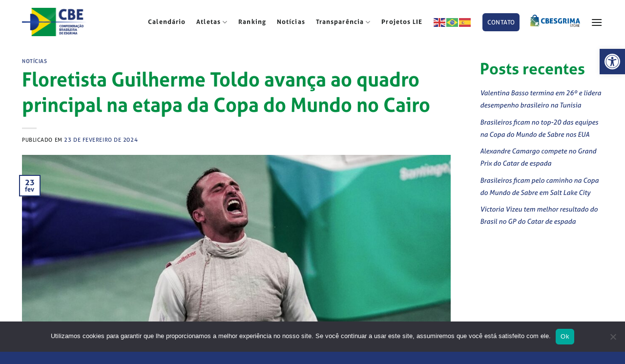

--- FILE ---
content_type: text/html; charset=UTF-8
request_url: https://cbesgrima.org.br/floretista-guilherme-toldo-avanca-ao-quadro-principal-na-etapa-da-copa-do-mundo-no-cairo/
body_size: 24468
content:
<!DOCTYPE html>
<html lang="pt-BR" class="loading-site no-js">
<head>
	<meta charset="UTF-8" />
	<link rel="profile" href="https://gmpg.org/xfn/11" />
	<link rel="pingback" href="https://cbesgrima.org.br/xmlrpc.php" />

	<!-- Manifest added by SuperPWA - Progressive Web Apps Plugin For WordPress -->
<link rel="manifest" href="/superpwa-manifest.json">
<link rel="prefetch" href="/superpwa-manifest.json">
<meta name="theme-color" content="#D5E0EB">
<!-- / SuperPWA.com -->
<script>(function(html){html.className = html.className.replace(/\bno-js\b/,'js')})(document.documentElement);</script>
<title>Floretista Guilherme Toldo avança ao quadro principal na etapa da Copa do Mundo no Cairo &#8211; CBE</title>
<meta name='robots' content='max-image-preview:large' />
<meta name="viewport" content="width=device-width, initial-scale=1" /><link rel='prefetch' href='https://cbesgrima.org.br/wp-content/themes/flatsome/assets/js/flatsome.js?ver=8e60d746741250b4dd4e' />
<link rel='prefetch' href='https://cbesgrima.org.br/wp-content/themes/flatsome/assets/js/chunk.slider.js?ver=3.19.7' />
<link rel='prefetch' href='https://cbesgrima.org.br/wp-content/themes/flatsome/assets/js/chunk.popups.js?ver=3.19.7' />
<link rel='prefetch' href='https://cbesgrima.org.br/wp-content/themes/flatsome/assets/js/chunk.tooltips.js?ver=3.19.7' />
<link rel="alternate" type="application/rss+xml" title="Feed para CBE &raquo;" href="https://cbesgrima.org.br/feed/" />
<link rel="alternate" type="application/rss+xml" title="Feed de comentários para CBE &raquo;" href="https://cbesgrima.org.br/comments/feed/" />
<link rel="alternate" title="oEmbed (JSON)" type="application/json+oembed" href="https://cbesgrima.org.br/wp-json/oembed/1.0/embed?url=https%3A%2F%2Fcbesgrima.org.br%2Ffloretista-guilherme-toldo-avanca-ao-quadro-principal-na-etapa-da-copa-do-mundo-no-cairo%2F" />
<link rel="alternate" title="oEmbed (XML)" type="text/xml+oembed" href="https://cbesgrima.org.br/wp-json/oembed/1.0/embed?url=https%3A%2F%2Fcbesgrima.org.br%2Ffloretista-guilherme-toldo-avanca-ao-quadro-principal-na-etapa-da-copa-do-mundo-no-cairo%2F&#038;format=xml" />
<style id='wp-img-auto-sizes-contain-inline-css' type='text/css'>
img:is([sizes=auto i],[sizes^="auto," i]){contain-intrinsic-size:3000px 1500px}
/*# sourceURL=wp-img-auto-sizes-contain-inline-css */
</style>
<style id='wp-emoji-styles-inline-css' type='text/css'>

	img.wp-smiley, img.emoji {
		display: inline !important;
		border: none !important;
		box-shadow: none !important;
		height: 1em !important;
		width: 1em !important;
		margin: 0 0.07em !important;
		vertical-align: -0.1em !important;
		background: none !important;
		padding: 0 !important;
	}
/*# sourceURL=wp-emoji-styles-inline-css */
</style>
<style id='wp-block-library-inline-css' type='text/css'>
:root{--wp-block-synced-color:#7a00df;--wp-block-synced-color--rgb:122,0,223;--wp-bound-block-color:var(--wp-block-synced-color);--wp-editor-canvas-background:#ddd;--wp-admin-theme-color:#007cba;--wp-admin-theme-color--rgb:0,124,186;--wp-admin-theme-color-darker-10:#006ba1;--wp-admin-theme-color-darker-10--rgb:0,107,160.5;--wp-admin-theme-color-darker-20:#005a87;--wp-admin-theme-color-darker-20--rgb:0,90,135;--wp-admin-border-width-focus:2px}@media (min-resolution:192dpi){:root{--wp-admin-border-width-focus:1.5px}}.wp-element-button{cursor:pointer}:root .has-very-light-gray-background-color{background-color:#eee}:root .has-very-dark-gray-background-color{background-color:#313131}:root .has-very-light-gray-color{color:#eee}:root .has-very-dark-gray-color{color:#313131}:root .has-vivid-green-cyan-to-vivid-cyan-blue-gradient-background{background:linear-gradient(135deg,#00d084,#0693e3)}:root .has-purple-crush-gradient-background{background:linear-gradient(135deg,#34e2e4,#4721fb 50%,#ab1dfe)}:root .has-hazy-dawn-gradient-background{background:linear-gradient(135deg,#faaca8,#dad0ec)}:root .has-subdued-olive-gradient-background{background:linear-gradient(135deg,#fafae1,#67a671)}:root .has-atomic-cream-gradient-background{background:linear-gradient(135deg,#fdd79a,#004a59)}:root .has-nightshade-gradient-background{background:linear-gradient(135deg,#330968,#31cdcf)}:root .has-midnight-gradient-background{background:linear-gradient(135deg,#020381,#2874fc)}:root{--wp--preset--font-size--normal:16px;--wp--preset--font-size--huge:42px}.has-regular-font-size{font-size:1em}.has-larger-font-size{font-size:2.625em}.has-normal-font-size{font-size:var(--wp--preset--font-size--normal)}.has-huge-font-size{font-size:var(--wp--preset--font-size--huge)}.has-text-align-center{text-align:center}.has-text-align-left{text-align:left}.has-text-align-right{text-align:right}.has-fit-text{white-space:nowrap!important}#end-resizable-editor-section{display:none}.aligncenter{clear:both}.items-justified-left{justify-content:flex-start}.items-justified-center{justify-content:center}.items-justified-right{justify-content:flex-end}.items-justified-space-between{justify-content:space-between}.screen-reader-text{border:0;clip-path:inset(50%);height:1px;margin:-1px;overflow:hidden;padding:0;position:absolute;width:1px;word-wrap:normal!important}.screen-reader-text:focus{background-color:#ddd;clip-path:none;color:#444;display:block;font-size:1em;height:auto;left:5px;line-height:normal;padding:15px 23px 14px;text-decoration:none;top:5px;width:auto;z-index:100000}html :where(.has-border-color){border-style:solid}html :where([style*=border-top-color]){border-top-style:solid}html :where([style*=border-right-color]){border-right-style:solid}html :where([style*=border-bottom-color]){border-bottom-style:solid}html :where([style*=border-left-color]){border-left-style:solid}html :where([style*=border-width]){border-style:solid}html :where([style*=border-top-width]){border-top-style:solid}html :where([style*=border-right-width]){border-right-style:solid}html :where([style*=border-bottom-width]){border-bottom-style:solid}html :where([style*=border-left-width]){border-left-style:solid}html :where(img[class*=wp-image-]){height:auto;max-width:100%}:where(figure){margin:0 0 1em}html :where(.is-position-sticky){--wp-admin--admin-bar--position-offset:var(--wp-admin--admin-bar--height,0px)}@media screen and (max-width:600px){html :where(.is-position-sticky){--wp-admin--admin-bar--position-offset:0px}}

/*# sourceURL=wp-block-library-inline-css */
</style><style id='wp-block-heading-inline-css' type='text/css'>
h1:where(.wp-block-heading).has-background,h2:where(.wp-block-heading).has-background,h3:where(.wp-block-heading).has-background,h4:where(.wp-block-heading).has-background,h5:where(.wp-block-heading).has-background,h6:where(.wp-block-heading).has-background{padding:1.25em 2.375em}h1.has-text-align-left[style*=writing-mode]:where([style*=vertical-lr]),h1.has-text-align-right[style*=writing-mode]:where([style*=vertical-rl]),h2.has-text-align-left[style*=writing-mode]:where([style*=vertical-lr]),h2.has-text-align-right[style*=writing-mode]:where([style*=vertical-rl]),h3.has-text-align-left[style*=writing-mode]:where([style*=vertical-lr]),h3.has-text-align-right[style*=writing-mode]:where([style*=vertical-rl]),h4.has-text-align-left[style*=writing-mode]:where([style*=vertical-lr]),h4.has-text-align-right[style*=writing-mode]:where([style*=vertical-rl]),h5.has-text-align-left[style*=writing-mode]:where([style*=vertical-lr]),h5.has-text-align-right[style*=writing-mode]:where([style*=vertical-rl]),h6.has-text-align-left[style*=writing-mode]:where([style*=vertical-lr]),h6.has-text-align-right[style*=writing-mode]:where([style*=vertical-rl]){rotate:180deg}
/*# sourceURL=https://cbesgrima.org.br/wp-includes/blocks/heading/style.min.css */
</style>
<style id='wp-block-image-inline-css' type='text/css'>
.wp-block-image>a,.wp-block-image>figure>a{display:inline-block}.wp-block-image img{box-sizing:border-box;height:auto;max-width:100%;vertical-align:bottom}@media not (prefers-reduced-motion){.wp-block-image img.hide{visibility:hidden}.wp-block-image img.show{animation:show-content-image .4s}}.wp-block-image[style*=border-radius] img,.wp-block-image[style*=border-radius]>a{border-radius:inherit}.wp-block-image.has-custom-border img{box-sizing:border-box}.wp-block-image.aligncenter{text-align:center}.wp-block-image.alignfull>a,.wp-block-image.alignwide>a{width:100%}.wp-block-image.alignfull img,.wp-block-image.alignwide img{height:auto;width:100%}.wp-block-image .aligncenter,.wp-block-image .alignleft,.wp-block-image .alignright,.wp-block-image.aligncenter,.wp-block-image.alignleft,.wp-block-image.alignright{display:table}.wp-block-image .aligncenter>figcaption,.wp-block-image .alignleft>figcaption,.wp-block-image .alignright>figcaption,.wp-block-image.aligncenter>figcaption,.wp-block-image.alignleft>figcaption,.wp-block-image.alignright>figcaption{caption-side:bottom;display:table-caption}.wp-block-image .alignleft{float:left;margin:.5em 1em .5em 0}.wp-block-image .alignright{float:right;margin:.5em 0 .5em 1em}.wp-block-image .aligncenter{margin-left:auto;margin-right:auto}.wp-block-image :where(figcaption){margin-bottom:1em;margin-top:.5em}.wp-block-image.is-style-circle-mask img{border-radius:9999px}@supports ((-webkit-mask-image:none) or (mask-image:none)) or (-webkit-mask-image:none){.wp-block-image.is-style-circle-mask img{border-radius:0;-webkit-mask-image:url('data:image/svg+xml;utf8,<svg viewBox="0 0 100 100" xmlns="http://www.w3.org/2000/svg"><circle cx="50" cy="50" r="50"/></svg>');mask-image:url('data:image/svg+xml;utf8,<svg viewBox="0 0 100 100" xmlns="http://www.w3.org/2000/svg"><circle cx="50" cy="50" r="50"/></svg>');mask-mode:alpha;-webkit-mask-position:center;mask-position:center;-webkit-mask-repeat:no-repeat;mask-repeat:no-repeat;-webkit-mask-size:contain;mask-size:contain}}:root :where(.wp-block-image.is-style-rounded img,.wp-block-image .is-style-rounded img){border-radius:9999px}.wp-block-image figure{margin:0}.wp-lightbox-container{display:flex;flex-direction:column;position:relative}.wp-lightbox-container img{cursor:zoom-in}.wp-lightbox-container img:hover+button{opacity:1}.wp-lightbox-container button{align-items:center;backdrop-filter:blur(16px) saturate(180%);background-color:#5a5a5a40;border:none;border-radius:4px;cursor:zoom-in;display:flex;height:20px;justify-content:center;opacity:0;padding:0;position:absolute;right:16px;text-align:center;top:16px;width:20px;z-index:100}@media not (prefers-reduced-motion){.wp-lightbox-container button{transition:opacity .2s ease}}.wp-lightbox-container button:focus-visible{outline:3px auto #5a5a5a40;outline:3px auto -webkit-focus-ring-color;outline-offset:3px}.wp-lightbox-container button:hover{cursor:pointer;opacity:1}.wp-lightbox-container button:focus{opacity:1}.wp-lightbox-container button:focus,.wp-lightbox-container button:hover,.wp-lightbox-container button:not(:hover):not(:active):not(.has-background){background-color:#5a5a5a40;border:none}.wp-lightbox-overlay{box-sizing:border-box;cursor:zoom-out;height:100vh;left:0;overflow:hidden;position:fixed;top:0;visibility:hidden;width:100%;z-index:100000}.wp-lightbox-overlay .close-button{align-items:center;cursor:pointer;display:flex;justify-content:center;min-height:40px;min-width:40px;padding:0;position:absolute;right:calc(env(safe-area-inset-right) + 16px);top:calc(env(safe-area-inset-top) + 16px);z-index:5000000}.wp-lightbox-overlay .close-button:focus,.wp-lightbox-overlay .close-button:hover,.wp-lightbox-overlay .close-button:not(:hover):not(:active):not(.has-background){background:none;border:none}.wp-lightbox-overlay .lightbox-image-container{height:var(--wp--lightbox-container-height);left:50%;overflow:hidden;position:absolute;top:50%;transform:translate(-50%,-50%);transform-origin:top left;width:var(--wp--lightbox-container-width);z-index:9999999999}.wp-lightbox-overlay .wp-block-image{align-items:center;box-sizing:border-box;display:flex;height:100%;justify-content:center;margin:0;position:relative;transform-origin:0 0;width:100%;z-index:3000000}.wp-lightbox-overlay .wp-block-image img{height:var(--wp--lightbox-image-height);min-height:var(--wp--lightbox-image-height);min-width:var(--wp--lightbox-image-width);width:var(--wp--lightbox-image-width)}.wp-lightbox-overlay .wp-block-image figcaption{display:none}.wp-lightbox-overlay button{background:none;border:none}.wp-lightbox-overlay .scrim{background-color:#fff;height:100%;opacity:.9;position:absolute;width:100%;z-index:2000000}.wp-lightbox-overlay.active{visibility:visible}@media not (prefers-reduced-motion){.wp-lightbox-overlay.active{animation:turn-on-visibility .25s both}.wp-lightbox-overlay.active img{animation:turn-on-visibility .35s both}.wp-lightbox-overlay.show-closing-animation:not(.active){animation:turn-off-visibility .35s both}.wp-lightbox-overlay.show-closing-animation:not(.active) img{animation:turn-off-visibility .25s both}.wp-lightbox-overlay.zoom.active{animation:none;opacity:1;visibility:visible}.wp-lightbox-overlay.zoom.active .lightbox-image-container{animation:lightbox-zoom-in .4s}.wp-lightbox-overlay.zoom.active .lightbox-image-container img{animation:none}.wp-lightbox-overlay.zoom.active .scrim{animation:turn-on-visibility .4s forwards}.wp-lightbox-overlay.zoom.show-closing-animation:not(.active){animation:none}.wp-lightbox-overlay.zoom.show-closing-animation:not(.active) .lightbox-image-container{animation:lightbox-zoom-out .4s}.wp-lightbox-overlay.zoom.show-closing-animation:not(.active) .lightbox-image-container img{animation:none}.wp-lightbox-overlay.zoom.show-closing-animation:not(.active) .scrim{animation:turn-off-visibility .4s forwards}}@keyframes show-content-image{0%{visibility:hidden}99%{visibility:hidden}to{visibility:visible}}@keyframes turn-on-visibility{0%{opacity:0}to{opacity:1}}@keyframes turn-off-visibility{0%{opacity:1;visibility:visible}99%{opacity:0;visibility:visible}to{opacity:0;visibility:hidden}}@keyframes lightbox-zoom-in{0%{transform:translate(calc((-100vw + var(--wp--lightbox-scrollbar-width))/2 + var(--wp--lightbox-initial-left-position)),calc(-50vh + var(--wp--lightbox-initial-top-position))) scale(var(--wp--lightbox-scale))}to{transform:translate(-50%,-50%) scale(1)}}@keyframes lightbox-zoom-out{0%{transform:translate(-50%,-50%) scale(1);visibility:visible}99%{visibility:visible}to{transform:translate(calc((-100vw + var(--wp--lightbox-scrollbar-width))/2 + var(--wp--lightbox-initial-left-position)),calc(-50vh + var(--wp--lightbox-initial-top-position))) scale(var(--wp--lightbox-scale));visibility:hidden}}
/*# sourceURL=https://cbesgrima.org.br/wp-includes/blocks/image/style.min.css */
</style>
<style id='wp-block-latest-posts-inline-css' type='text/css'>
.wp-block-latest-posts{box-sizing:border-box}.wp-block-latest-posts.alignleft{margin-right:2em}.wp-block-latest-posts.alignright{margin-left:2em}.wp-block-latest-posts.wp-block-latest-posts__list{list-style:none}.wp-block-latest-posts.wp-block-latest-posts__list li{clear:both;overflow-wrap:break-word}.wp-block-latest-posts.is-grid{display:flex;flex-wrap:wrap}.wp-block-latest-posts.is-grid li{margin:0 1.25em 1.25em 0;width:100%}@media (min-width:600px){.wp-block-latest-posts.columns-2 li{width:calc(50% - .625em)}.wp-block-latest-posts.columns-2 li:nth-child(2n){margin-right:0}.wp-block-latest-posts.columns-3 li{width:calc(33.33333% - .83333em)}.wp-block-latest-posts.columns-3 li:nth-child(3n){margin-right:0}.wp-block-latest-posts.columns-4 li{width:calc(25% - .9375em)}.wp-block-latest-posts.columns-4 li:nth-child(4n){margin-right:0}.wp-block-latest-posts.columns-5 li{width:calc(20% - 1em)}.wp-block-latest-posts.columns-5 li:nth-child(5n){margin-right:0}.wp-block-latest-posts.columns-6 li{width:calc(16.66667% - 1.04167em)}.wp-block-latest-posts.columns-6 li:nth-child(6n){margin-right:0}}:root :where(.wp-block-latest-posts.is-grid){padding:0}:root :where(.wp-block-latest-posts.wp-block-latest-posts__list){padding-left:0}.wp-block-latest-posts__post-author,.wp-block-latest-posts__post-date{display:block;font-size:.8125em}.wp-block-latest-posts__post-excerpt,.wp-block-latest-posts__post-full-content{margin-bottom:1em;margin-top:.5em}.wp-block-latest-posts__featured-image a{display:inline-block}.wp-block-latest-posts__featured-image img{height:auto;max-width:100%;width:auto}.wp-block-latest-posts__featured-image.alignleft{float:left;margin-right:1em}.wp-block-latest-posts__featured-image.alignright{float:right;margin-left:1em}.wp-block-latest-posts__featured-image.aligncenter{margin-bottom:1em;text-align:center}
/*# sourceURL=https://cbesgrima.org.br/wp-includes/blocks/latest-posts/style.min.css */
</style>
<style id='wp-block-group-inline-css' type='text/css'>
.wp-block-group{box-sizing:border-box}:where(.wp-block-group.wp-block-group-is-layout-constrained){position:relative}
/*# sourceURL=https://cbesgrima.org.br/wp-includes/blocks/group/style.min.css */
</style>
<style id='wp-block-paragraph-inline-css' type='text/css'>
.is-small-text{font-size:.875em}.is-regular-text{font-size:1em}.is-large-text{font-size:2.25em}.is-larger-text{font-size:3em}.has-drop-cap:not(:focus):first-letter{float:left;font-size:8.4em;font-style:normal;font-weight:100;line-height:.68;margin:.05em .1em 0 0;text-transform:uppercase}body.rtl .has-drop-cap:not(:focus):first-letter{float:none;margin-left:.1em}p.has-drop-cap.has-background{overflow:hidden}:root :where(p.has-background){padding:1.25em 2.375em}:where(p.has-text-color:not(.has-link-color)) a{color:inherit}p.has-text-align-left[style*="writing-mode:vertical-lr"],p.has-text-align-right[style*="writing-mode:vertical-rl"]{rotate:180deg}
/*# sourceURL=https://cbesgrima.org.br/wp-includes/blocks/paragraph/style.min.css */
</style>
<style id='wp-block-quote-inline-css' type='text/css'>
.wp-block-quote{box-sizing:border-box;overflow-wrap:break-word}.wp-block-quote.is-large:where(:not(.is-style-plain)),.wp-block-quote.is-style-large:where(:not(.is-style-plain)){margin-bottom:1em;padding:0 1em}.wp-block-quote.is-large:where(:not(.is-style-plain)) p,.wp-block-quote.is-style-large:where(:not(.is-style-plain)) p{font-size:1.5em;font-style:italic;line-height:1.6}.wp-block-quote.is-large:where(:not(.is-style-plain)) cite,.wp-block-quote.is-large:where(:not(.is-style-plain)) footer,.wp-block-quote.is-style-large:where(:not(.is-style-plain)) cite,.wp-block-quote.is-style-large:where(:not(.is-style-plain)) footer{font-size:1.125em;text-align:right}.wp-block-quote>cite{display:block}
/*# sourceURL=https://cbesgrima.org.br/wp-includes/blocks/quote/style.min.css */
</style>
<style id='global-styles-inline-css' type='text/css'>
:root{--wp--preset--aspect-ratio--square: 1;--wp--preset--aspect-ratio--4-3: 4/3;--wp--preset--aspect-ratio--3-4: 3/4;--wp--preset--aspect-ratio--3-2: 3/2;--wp--preset--aspect-ratio--2-3: 2/3;--wp--preset--aspect-ratio--16-9: 16/9;--wp--preset--aspect-ratio--9-16: 9/16;--wp--preset--color--black: #000000;--wp--preset--color--cyan-bluish-gray: #abb8c3;--wp--preset--color--white: #ffffff;--wp--preset--color--pale-pink: #f78da7;--wp--preset--color--vivid-red: #cf2e2e;--wp--preset--color--luminous-vivid-orange: #ff6900;--wp--preset--color--luminous-vivid-amber: #fcb900;--wp--preset--color--light-green-cyan: #7bdcb5;--wp--preset--color--vivid-green-cyan: #00d084;--wp--preset--color--pale-cyan-blue: #8ed1fc;--wp--preset--color--vivid-cyan-blue: #0693e3;--wp--preset--color--vivid-purple: #9b51e0;--wp--preset--color--primary: #223673;--wp--preset--color--secondary: #009045;--wp--preset--color--success: #f4d800;--wp--preset--color--alert: #b20000;--wp--preset--gradient--vivid-cyan-blue-to-vivid-purple: linear-gradient(135deg,rgb(6,147,227) 0%,rgb(155,81,224) 100%);--wp--preset--gradient--light-green-cyan-to-vivid-green-cyan: linear-gradient(135deg,rgb(122,220,180) 0%,rgb(0,208,130) 100%);--wp--preset--gradient--luminous-vivid-amber-to-luminous-vivid-orange: linear-gradient(135deg,rgb(252,185,0) 0%,rgb(255,105,0) 100%);--wp--preset--gradient--luminous-vivid-orange-to-vivid-red: linear-gradient(135deg,rgb(255,105,0) 0%,rgb(207,46,46) 100%);--wp--preset--gradient--very-light-gray-to-cyan-bluish-gray: linear-gradient(135deg,rgb(238,238,238) 0%,rgb(169,184,195) 100%);--wp--preset--gradient--cool-to-warm-spectrum: linear-gradient(135deg,rgb(74,234,220) 0%,rgb(151,120,209) 20%,rgb(207,42,186) 40%,rgb(238,44,130) 60%,rgb(251,105,98) 80%,rgb(254,248,76) 100%);--wp--preset--gradient--blush-light-purple: linear-gradient(135deg,rgb(255,206,236) 0%,rgb(152,150,240) 100%);--wp--preset--gradient--blush-bordeaux: linear-gradient(135deg,rgb(254,205,165) 0%,rgb(254,45,45) 50%,rgb(107,0,62) 100%);--wp--preset--gradient--luminous-dusk: linear-gradient(135deg,rgb(255,203,112) 0%,rgb(199,81,192) 50%,rgb(65,88,208) 100%);--wp--preset--gradient--pale-ocean: linear-gradient(135deg,rgb(255,245,203) 0%,rgb(182,227,212) 50%,rgb(51,167,181) 100%);--wp--preset--gradient--electric-grass: linear-gradient(135deg,rgb(202,248,128) 0%,rgb(113,206,126) 100%);--wp--preset--gradient--midnight: linear-gradient(135deg,rgb(2,3,129) 0%,rgb(40,116,252) 100%);--wp--preset--font-size--small: 13px;--wp--preset--font-size--medium: 20px;--wp--preset--font-size--large: 36px;--wp--preset--font-size--x-large: 42px;--wp--preset--spacing--20: 0.44rem;--wp--preset--spacing--30: 0.67rem;--wp--preset--spacing--40: 1rem;--wp--preset--spacing--50: 1.5rem;--wp--preset--spacing--60: 2.25rem;--wp--preset--spacing--70: 3.38rem;--wp--preset--spacing--80: 5.06rem;--wp--preset--shadow--natural: 6px 6px 9px rgba(0, 0, 0, 0.2);--wp--preset--shadow--deep: 12px 12px 50px rgba(0, 0, 0, 0.4);--wp--preset--shadow--sharp: 6px 6px 0px rgba(0, 0, 0, 0.2);--wp--preset--shadow--outlined: 6px 6px 0px -3px rgb(255, 255, 255), 6px 6px rgb(0, 0, 0);--wp--preset--shadow--crisp: 6px 6px 0px rgb(0, 0, 0);}:where(body) { margin: 0; }.wp-site-blocks > .alignleft { float: left; margin-right: 2em; }.wp-site-blocks > .alignright { float: right; margin-left: 2em; }.wp-site-blocks > .aligncenter { justify-content: center; margin-left: auto; margin-right: auto; }:where(.is-layout-flex){gap: 0.5em;}:where(.is-layout-grid){gap: 0.5em;}.is-layout-flow > .alignleft{float: left;margin-inline-start: 0;margin-inline-end: 2em;}.is-layout-flow > .alignright{float: right;margin-inline-start: 2em;margin-inline-end: 0;}.is-layout-flow > .aligncenter{margin-left: auto !important;margin-right: auto !important;}.is-layout-constrained > .alignleft{float: left;margin-inline-start: 0;margin-inline-end: 2em;}.is-layout-constrained > .alignright{float: right;margin-inline-start: 2em;margin-inline-end: 0;}.is-layout-constrained > .aligncenter{margin-left: auto !important;margin-right: auto !important;}.is-layout-constrained > :where(:not(.alignleft):not(.alignright):not(.alignfull)){margin-left: auto !important;margin-right: auto !important;}body .is-layout-flex{display: flex;}.is-layout-flex{flex-wrap: wrap;align-items: center;}.is-layout-flex > :is(*, div){margin: 0;}body .is-layout-grid{display: grid;}.is-layout-grid > :is(*, div){margin: 0;}body{padding-top: 0px;padding-right: 0px;padding-bottom: 0px;padding-left: 0px;}a:where(:not(.wp-element-button)){text-decoration: none;}:root :where(.wp-element-button, .wp-block-button__link){background-color: #32373c;border-width: 0;color: #fff;font-family: inherit;font-size: inherit;font-style: inherit;font-weight: inherit;letter-spacing: inherit;line-height: inherit;padding-top: calc(0.667em + 2px);padding-right: calc(1.333em + 2px);padding-bottom: calc(0.667em + 2px);padding-left: calc(1.333em + 2px);text-decoration: none;text-transform: inherit;}.has-black-color{color: var(--wp--preset--color--black) !important;}.has-cyan-bluish-gray-color{color: var(--wp--preset--color--cyan-bluish-gray) !important;}.has-white-color{color: var(--wp--preset--color--white) !important;}.has-pale-pink-color{color: var(--wp--preset--color--pale-pink) !important;}.has-vivid-red-color{color: var(--wp--preset--color--vivid-red) !important;}.has-luminous-vivid-orange-color{color: var(--wp--preset--color--luminous-vivid-orange) !important;}.has-luminous-vivid-amber-color{color: var(--wp--preset--color--luminous-vivid-amber) !important;}.has-light-green-cyan-color{color: var(--wp--preset--color--light-green-cyan) !important;}.has-vivid-green-cyan-color{color: var(--wp--preset--color--vivid-green-cyan) !important;}.has-pale-cyan-blue-color{color: var(--wp--preset--color--pale-cyan-blue) !important;}.has-vivid-cyan-blue-color{color: var(--wp--preset--color--vivid-cyan-blue) !important;}.has-vivid-purple-color{color: var(--wp--preset--color--vivid-purple) !important;}.has-primary-color{color: var(--wp--preset--color--primary) !important;}.has-secondary-color{color: var(--wp--preset--color--secondary) !important;}.has-success-color{color: var(--wp--preset--color--success) !important;}.has-alert-color{color: var(--wp--preset--color--alert) !important;}.has-black-background-color{background-color: var(--wp--preset--color--black) !important;}.has-cyan-bluish-gray-background-color{background-color: var(--wp--preset--color--cyan-bluish-gray) !important;}.has-white-background-color{background-color: var(--wp--preset--color--white) !important;}.has-pale-pink-background-color{background-color: var(--wp--preset--color--pale-pink) !important;}.has-vivid-red-background-color{background-color: var(--wp--preset--color--vivid-red) !important;}.has-luminous-vivid-orange-background-color{background-color: var(--wp--preset--color--luminous-vivid-orange) !important;}.has-luminous-vivid-amber-background-color{background-color: var(--wp--preset--color--luminous-vivid-amber) !important;}.has-light-green-cyan-background-color{background-color: var(--wp--preset--color--light-green-cyan) !important;}.has-vivid-green-cyan-background-color{background-color: var(--wp--preset--color--vivid-green-cyan) !important;}.has-pale-cyan-blue-background-color{background-color: var(--wp--preset--color--pale-cyan-blue) !important;}.has-vivid-cyan-blue-background-color{background-color: var(--wp--preset--color--vivid-cyan-blue) !important;}.has-vivid-purple-background-color{background-color: var(--wp--preset--color--vivid-purple) !important;}.has-primary-background-color{background-color: var(--wp--preset--color--primary) !important;}.has-secondary-background-color{background-color: var(--wp--preset--color--secondary) !important;}.has-success-background-color{background-color: var(--wp--preset--color--success) !important;}.has-alert-background-color{background-color: var(--wp--preset--color--alert) !important;}.has-black-border-color{border-color: var(--wp--preset--color--black) !important;}.has-cyan-bluish-gray-border-color{border-color: var(--wp--preset--color--cyan-bluish-gray) !important;}.has-white-border-color{border-color: var(--wp--preset--color--white) !important;}.has-pale-pink-border-color{border-color: var(--wp--preset--color--pale-pink) !important;}.has-vivid-red-border-color{border-color: var(--wp--preset--color--vivid-red) !important;}.has-luminous-vivid-orange-border-color{border-color: var(--wp--preset--color--luminous-vivid-orange) !important;}.has-luminous-vivid-amber-border-color{border-color: var(--wp--preset--color--luminous-vivid-amber) !important;}.has-light-green-cyan-border-color{border-color: var(--wp--preset--color--light-green-cyan) !important;}.has-vivid-green-cyan-border-color{border-color: var(--wp--preset--color--vivid-green-cyan) !important;}.has-pale-cyan-blue-border-color{border-color: var(--wp--preset--color--pale-cyan-blue) !important;}.has-vivid-cyan-blue-border-color{border-color: var(--wp--preset--color--vivid-cyan-blue) !important;}.has-vivid-purple-border-color{border-color: var(--wp--preset--color--vivid-purple) !important;}.has-primary-border-color{border-color: var(--wp--preset--color--primary) !important;}.has-secondary-border-color{border-color: var(--wp--preset--color--secondary) !important;}.has-success-border-color{border-color: var(--wp--preset--color--success) !important;}.has-alert-border-color{border-color: var(--wp--preset--color--alert) !important;}.has-vivid-cyan-blue-to-vivid-purple-gradient-background{background: var(--wp--preset--gradient--vivid-cyan-blue-to-vivid-purple) !important;}.has-light-green-cyan-to-vivid-green-cyan-gradient-background{background: var(--wp--preset--gradient--light-green-cyan-to-vivid-green-cyan) !important;}.has-luminous-vivid-amber-to-luminous-vivid-orange-gradient-background{background: var(--wp--preset--gradient--luminous-vivid-amber-to-luminous-vivid-orange) !important;}.has-luminous-vivid-orange-to-vivid-red-gradient-background{background: var(--wp--preset--gradient--luminous-vivid-orange-to-vivid-red) !important;}.has-very-light-gray-to-cyan-bluish-gray-gradient-background{background: var(--wp--preset--gradient--very-light-gray-to-cyan-bluish-gray) !important;}.has-cool-to-warm-spectrum-gradient-background{background: var(--wp--preset--gradient--cool-to-warm-spectrum) !important;}.has-blush-light-purple-gradient-background{background: var(--wp--preset--gradient--blush-light-purple) !important;}.has-blush-bordeaux-gradient-background{background: var(--wp--preset--gradient--blush-bordeaux) !important;}.has-luminous-dusk-gradient-background{background: var(--wp--preset--gradient--luminous-dusk) !important;}.has-pale-ocean-gradient-background{background: var(--wp--preset--gradient--pale-ocean) !important;}.has-electric-grass-gradient-background{background: var(--wp--preset--gradient--electric-grass) !important;}.has-midnight-gradient-background{background: var(--wp--preset--gradient--midnight) !important;}.has-small-font-size{font-size: var(--wp--preset--font-size--small) !important;}.has-medium-font-size{font-size: var(--wp--preset--font-size--medium) !important;}.has-large-font-size{font-size: var(--wp--preset--font-size--large) !important;}.has-x-large-font-size{font-size: var(--wp--preset--font-size--x-large) !important;}
/*# sourceURL=global-styles-inline-css */
</style>

<link rel='stylesheet' id='contact-form-7-css' href='https://cbesgrima.org.br/wp-content/plugins/contact-form-7/includes/css/styles.css?ver=6.1' type='text/css' media='all' />
<link rel='stylesheet' id='cookie-notice-front-css' href='https://cbesgrima.org.br/wp-content/plugins/cookie-notice/css/front.min.css?ver=2.5.7' type='text/css' media='all' />
<link rel='stylesheet' id='wpcf7-redirect-script-frontend-css' href='https://cbesgrima.org.br/wp-content/plugins/wpcf7-redirect/build/assets/frontend-script.css?ver=2c532d7e2be36f6af233' type='text/css' media='all' />
<link rel='stylesheet' id='pojo-a11y-css' href='https://cbesgrima.org.br/wp-content/plugins/pojo-accessibility/modules/legacy/assets/css/style.min.css?ver=1.0.0' type='text/css' media='all' />
<link rel='stylesheet' id='flatsome-main-css' href='https://cbesgrima.org.br/wp-content/themes/flatsome/assets/css/flatsome.css?ver=3.19.7' type='text/css' media='all' />
<style id='flatsome-main-inline-css' type='text/css'>
@font-face {
				font-family: "fl-icons";
				font-display: block;
				src: url(https://cbesgrima.org.br/wp-content/themes/flatsome/assets/css/icons/fl-icons.eot?v=3.19.7);
				src:
					url(https://cbesgrima.org.br/wp-content/themes/flatsome/assets/css/icons/fl-icons.eot#iefix?v=3.19.7) format("embedded-opentype"),
					url(https://cbesgrima.org.br/wp-content/themes/flatsome/assets/css/icons/fl-icons.woff2?v=3.19.7) format("woff2"),
					url(https://cbesgrima.org.br/wp-content/themes/flatsome/assets/css/icons/fl-icons.ttf?v=3.19.7) format("truetype"),
					url(https://cbesgrima.org.br/wp-content/themes/flatsome/assets/css/icons/fl-icons.woff?v=3.19.7) format("woff"),
					url(https://cbesgrima.org.br/wp-content/themes/flatsome/assets/css/icons/fl-icons.svg?v=3.19.7#fl-icons) format("svg");
			}
/*# sourceURL=flatsome-main-inline-css */
</style>
<link rel='stylesheet' id='flatsome-style-css' href='https://cbesgrima.org.br/wp-content/themes/flatsome-child/style.css?ver=3.0' type='text/css' media='all' />
<script type="text/javascript" id="cookie-notice-front-js-before">
/* <![CDATA[ */
var cnArgs = {"ajaxUrl":"https:\/\/cbesgrima.org.br\/wp-admin\/admin-ajax.php","nonce":"12879cccd1","hideEffect":"fade","position":"bottom","onScroll":false,"onScrollOffset":100,"onClick":false,"cookieName":"cookie_notice_accepted","cookieTime":2592000,"cookieTimeRejected":2592000,"globalCookie":false,"redirection":false,"cache":false,"revokeCookies":false,"revokeCookiesOpt":"automatic"};

//# sourceURL=cookie-notice-front-js-before
/* ]]> */
</script>
<script type="text/javascript" src="https://cbesgrima.org.br/wp-content/plugins/cookie-notice/js/front.min.js?ver=2.5.7" id="cookie-notice-front-js"></script>
<script type="text/javascript" src="https://cbesgrima.org.br/wp-includes/js/jquery/jquery.min.js?ver=3.7.1" id="jquery-core-js"></script>
<script type="text/javascript" src="https://cbesgrima.org.br/wp-includes/js/jquery/jquery-migrate.min.js?ver=3.4.1" id="jquery-migrate-js"></script>
<link rel="https://api.w.org/" href="https://cbesgrima.org.br/wp-json/" /><link rel="alternate" title="JSON" type="application/json" href="https://cbesgrima.org.br/wp-json/wp/v2/posts/24613" /><link rel="EditURI" type="application/rsd+xml" title="RSD" href="https://cbesgrima.org.br/xmlrpc.php?rsd" />
<meta name="generator" content="WordPress 6.9" />
<link rel="canonical" href="https://cbesgrima.org.br/floretista-guilherme-toldo-avanca-ao-quadro-principal-na-etapa-da-copa-do-mundo-no-cairo/" />
<link rel='shortlink' href='https://cbesgrima.org.br/?p=24613' />
<style type="text/css">
#pojo-a11y-toolbar .pojo-a11y-toolbar-toggle a{ background-color: #223673;	color: #ffffff;}
#pojo-a11y-toolbar .pojo-a11y-toolbar-overlay, #pojo-a11y-toolbar .pojo-a11y-toolbar-overlay ul.pojo-a11y-toolbar-items.pojo-a11y-links{ border-color: #223673;}
body.pojo-a11y-focusable a:focus{ outline-style: solid !important;	outline-width: 1px !important;	outline-color: #ffffff !important;}
#pojo-a11y-toolbar{ top: 100px !important;}
#pojo-a11y-toolbar .pojo-a11y-toolbar-overlay{ background-color: #ffffff;}
#pojo-a11y-toolbar .pojo-a11y-toolbar-overlay ul.pojo-a11y-toolbar-items li.pojo-a11y-toolbar-item a, #pojo-a11y-toolbar .pojo-a11y-toolbar-overlay p.pojo-a11y-toolbar-title{ color: #333333;}
#pojo-a11y-toolbar .pojo-a11y-toolbar-overlay ul.pojo-a11y-toolbar-items li.pojo-a11y-toolbar-item a.active{ background-color: #009056;	color: #ffffff;}
@media (max-width: 767px) { #pojo-a11y-toolbar { top: 50px !important; } }</style><link rel="stylesheet" href="https://use.typekit.net/mkq2kqx.css"><style id="custom-css" type="text/css">:root {--primary-color: #223673;--fs-color-primary: #223673;--fs-color-secondary: #009045;--fs-color-success: #f4d800;--fs-color-alert: #b20000;--fs-experimental-link-color: #223673;--fs-experimental-link-color-hover: #f4d800;}.tooltipster-base {--tooltip-color: #fff;--tooltip-bg-color: #000;}.off-canvas-right .mfp-content, .off-canvas-left .mfp-content {--drawer-width: 300px;}.container-width, .full-width .ubermenu-nav, .container, .row{max-width: 1220px}.row.row-collapse{max-width: 1190px}.row.row-small{max-width: 1212.5px}.row.row-large{max-width: 1250px}.header-main{height: 90px}#logo img{max-height: 90px}#logo{width:147px;}#logo img{padding:16px 0;}.header-top{min-height: 30px}.transparent .header-main{height: 90px}.transparent #logo img{max-height: 90px}.has-transparent + .page-title:first-of-type,.has-transparent + #main > .page-title,.has-transparent + #main > div > .page-title,.has-transparent + #main .page-header-wrapper:first-of-type .page-title{padding-top: 90px;}.header.show-on-scroll,.stuck .header-main{height:70px!important}.stuck #logo img{max-height: 70px!important}.header-bottom {background-color: #f1f1f1}.header-main .nav > li > a{line-height: 16px }@media (max-width: 549px) {.header-main{height: 70px}#logo img{max-height: 70px}}.main-menu-overlay{background-color: #0a0a0a}.nav-dropdown{border-radius:5px}.nav-dropdown{font-size:88%}body{color: #212424}h1,h2,h3,h4,h5,h6,.heading-font{color: #009045;}.header:not(.transparent) .header-nav-main.nav > li > a {color: #212424;}input[type='submit'], input[type="button"], button:not(.icon), .button:not(.icon){border-radius: 6px!important}.absolute-footer, html{background-color: #223673}.nav-vertical-fly-out > li + li {border-top-width: 1px; border-top-style: solid;}/* Custom CSS */.slider-style-focus .row {top: 0%;}.img-radius img {border-radius: 20px;}.slider-style-focus .row {top: 0%;}.header-button a {padding: 3px 10px !important;}div#comments {display: none;}div#comments {display: none;}.slide-general.flickity-viewport {min-height: 660px;}.row-projetos img {border-radius: 20px;}.single-projeto .badge.post-date {display: none;}.single-projeto .large-9.col {margin: 0 auto;}.single-projeto .post-sidebar {display: none;}.row-projetos {margin-bottom: 20px;border-bottom: 2px solid #cdcdcd59;margin-top: 40px;}span.byline {display: none;}.curso-item.curso-item-sem-link {flex: 1 1 calc(20% - 20px);font-size: 70%;}.cursos-list h2 {margin-top: 50px;}.curso-item {max-width: 33.333% !important;}.curso-thumb img {border-radius: 20px 20px 0px 0px;}.curso-item {border-radius: 20px;}.cursos-list {display: flex;flex-wrap: wrap;gap: 20px;}.curso-item {flex: 1 1 calc(33.333% - 20px);box-shadow: 0 2px 8px rgba(0,0,0,0.1);}.curso-link {display: block;text-decoration: none;color: inherit;height: 100%;top: 0;left: 0;width: 100%;z-index: 1;}.curso-thumb {width: 100%;height: auto;}.curso-title, .curso-excerpt, .button {padding: 10px;z-index: 2;position: relative;}.curso-title {font-size: 1.2em;font-weight: bold;}.curso-excerpt {font-size: 1em;color: #666;}@media (max-width: 768px) {.curso-item {flex: 1 1 100%;}}.single-curso a.button.white.is-outline {padding: 5px 20px;font-weight: 500;}.no-link a {cursor: default;}.slide-logos-banner .row .col-inner {height: 200px;display: flex;align-items: center;}.banner-youtube iframe {transform: scale(1.5);}.col-metade {width: 49.3%;display: inline-block;}a.atleta.fotos:hover img {transform: translate(0px, -10px);transition: 0.5s;}a.atleta.fotos img { transition: 0.5s;}a.wp-block-latest-posts__post-title {font-style: italic;font-size: 14px;}img.attachment-original.size-original.wp-post-image {border-radius: 15px;}img.attachment-medium.size-medium.wp-post-image.lazy-load-active {border-radius: 15px;}img.hide-temp {display: none;}.page-id-25707 #filtro-atletas input[type="text"], .page-id-25707 #filtro-atletas select, .page-id-25707 #filtro-atletas button {flex: 1 1 calc(25% - 20px);font-size: 16px;border: none;border-radius: 5px;box-sizing: border-box;}.arbitros img, .arbitros{border-radius: 15px 66px 0px 0px !important;}.sec-degrade .section-bg-overlay {background-image: linear-gradient(45deg, #157796, #65e3b2);opacity: 0.7;}.tabela-atletas table {border-spacing: 0px 5px;width: 100%;}.tabela-atletas td {border: none; /* Remove as bordas das células */padding: 8px; /* Adiciona um pouco de espaçamento interno nas células */}.tabela-atletas tr:nth-child(odd) {background-color: white; /* Linhas ímpares com fundo branco */}.tabela-atletas tr:nth-child(even) {background-color: #eaeaea;}#filtro-atletas input, #filtro-atletas select {color: #877975 !important;}h2{transition: transform 0.5s, opacity 0.5s;}a.btn-historico:hover {background-color: #223673;}a.btn-historico {position: absolute;margin-top: -6%;font-size: 90%;transform: translate(-200px, 0px);visibility:hidden;}.atleta:hover a.btn-historico {transform: translate(0px, 0px);visibility: visible;}a.btn-historico {background-color: #fcb900;color: white;padding: 5px;border-radius: 5px;display: block;text-align: center;}.container-atleta img {width: 15px !important;margin-right: 5px !important;object-fit: contain !important;height: 15px !important;border-radius: 0 !important;}.atleta img {width: 100%;height: auto;aspect-ratio: 1/1;object-fit: cover;object-position: top;}.atleta img {border-radius: 15px 15px 0px 0px;}.container-atleta {padding: 20px;}form#filtro-atletas {background-color: #f5f5f5;padding: 20px 20px 10px 20px;border-radius: 10px;margin-bottom: 30px;}#filtro-atletas {display: flex;gap: 20px; /* Espaço entre os elementos */flex-wrap: wrap;margin-bottom: 20px;}#filtro-atletas input[type="text"],#filtro-atletas select,#filtro-atletas button {flex: 1 1 calc(33.333% - 20px); /* Ajusta cada elemento para ocupar 1/3 do espaço */font-size: 16px;border: none;border-radius: 5px;box-sizing: border-box; /* Inclui o padding na largura total */}/* Estilo para o formulário de filtros */#filtro-atletas {margin-bottom: 20px;display: flex;flex-wrap: wrap;gap: 10px;}#filtro-atletas input,#filtro-atletas select{padding: 10px;font-size: 16px;border:none;border-radius: 5px;}#filtro-atletas button:hover {background-color: #005a87;}/* Container principal da lista de atletas */.lista-atletas {display: flex;flex-wrap: wrap;gap: 20px; /* Espaço entre as caixas */}/* Cada atleta na lista */.lista-atletas .atleta {flex: 1 1 calc(20% - 10px); /* Ajusta a largura para 3 colunas, menos o espaço */box-shadow: 0 4px 6px rgba(0, 0, 0, 0.1); /* Sombra suave */border-radius: 10px; /* Bordas arredondadas */background-color: #fff; /* Fundo branco */box-sizing: border-box; /* Inclui o padding na largura total */}.atleta p, .atleta ul{margin: 0;font-size: 90%;}.atleta h2 {font-size: 130%;}.slider-style-focus .flickity-slider>:not(.is-selected) {transform: scale(1);}.slider-style-container .flickity-slider>:not(.is-selected), .slider-style-focus .flickity-slider>:not(.is-selected), .slider-style-shadow .flickity-slider>:not(.is-selected) {opacity: 1;}.banner-radius * {border-radius: 50px !important;}.banner-radius-10 * {border-radius: 20px;text-shadow: none !important;}.off-canvas-left .mfp-content, .off-canvas-right .mfp-content {background-color: white;}.off-canvas-right .mfp-content, .off-canvas-left .mfp-content {--drawer-width: 340px;}.main-menu-overlay {backdrop-filter: blur(4px);}.mfp-bg.mfp-ready {opacity: 1;}.main-menu-overlay {background-color: #0a0a0a57;}@media only screen and (min-width: 769px) {.stuck .flex-right {margin-left: auto;margin: auto;}.stuck a.nav-top-link {color: black !important;}.header-wrapper.stuck, .header-bg-container.fill *, .header-bg-container.fill{border-radius: 10px !important;}.stuck div#logo {display: none;}.stuck .flex-col.hide-for-medium.flex-left.flex-grow {display: none;}.header-wrapper.stuck {width: fit-content;top: 2% !important; }}body {-webkit-font-smoothing: antialiased;-moz-osx-font-smoothing: grayscale;}.nav>li>a {letter-spacing: 1.1px;}.nav>li>a {font-weight: 800;}a.button.primary, a.button.secondary {padding: 5px 60px;border: none;font-weight: 500;}/* Custom CSS Mobile */@media (max-width: 549px){.curso-item {max-width: 100% !important;}.curso-item.curso-item-sem-link {flex: 1 1 calc(33.333% - 20px);font-size: 60%;}.col-metade { grid-template-columns: 1fr;}.container-atleta {padding: 8px;}.atleta h2 {font-size: 100%;}a.btn-historico {display: none;}.container-atleta img {width: 8px !important;margin-right: 5px !important;object-fit: contain !important;height: 8px !important;border-radius: 0 !important;}.atleta p {font-size: 80%;}#filtro-atletas input[type="text"], #filtro-atletas select, #filtro-atletas button {flex: 1 1 calc(50% - 10px); }.lista-atletas .atleta {flex: 1 1 calc(50% - 20px);}}}.label-new.menu-item > a:after{content:"Novo";}.label-hot.menu-item > a:after{content:"Quente";}.label-sale.menu-item > a:after{content:"Promoção";}.label-popular.menu-item > a:after{content:"Popular";}</style>		<style type="text/css" id="wp-custom-css">
			.ux-menu.stack.stack-col.justify-start.menu-deitado{
  display: flex !important;
  flex-direction: row !important;
  align-items: center;
  justify-content: center !important; 
  width: 100%;
  gap: 22px;
  flex-wrap: wrap;
}
.row.row-gray {
    background-image: linear-gradient(0deg, #F4F4F4, #ffff, #F4F4F4);
    padding: 20px;
    border-radius: 20px;
}

.ux-menu.stack.stack-col.justify-start.menu-deitado > li > a{
  padding: 6px 0 !important;
  white-space: nowrap;
}


--------------
a.button.primary.is-link.box-shadow-5-hover.btn-blue {
    color: #009bdf !important;
}
a.button.secondary.box-shadow-5-hover.btn-gradient {
    background-image: linear-gradient(90deg, #e2d101, transparent);
}

a.button.primary.is-outline.box-shadow-5-hover.btn-gradient2{
  position: relative !important;
  border: 0 !important;         
  background: transparent !important;
  z-index: 0;
	color:#009BDF !important;
}

a.button.primary.is-outline.box-shadow-5-hover.btn-gradient2:before{
  content: "" !important;
  position: absolute;
  inset: 0;
  padding: 1px;
  border-radius: inherit;
  background: linear-gradient(180deg, #009BDF 0%, #00AA4C 50%, #E4D100 100%);
  -webkit-mask: linear-gradient(#000 0 0) content-box, linear-gradient(#000 0 0);
  -webkit-mask-composite: xor;
  mask-composite: exclude;
  pointer-events: none;
  z-index: -1;
}



----------

.text-gradient h3 {
}
.text-gradient h3{
  background: -webkit-linear-gradient(180deg, #009BDF 0%, #00AA4C 50%, #E4D100 100%);
  -webkit-background-clip: text;
  -webkit-text-fill-color: transparent;
}


-----------
@font-face {
  font-family: 'aller-regular';
  src: url(/wp-content/fontes/regular.ttf);
}

body{
	
font-family: "aller", sans-serif;
font-weight: 400;
font-style: normal;
}


.h2, h2 {
    font-size: 2em;
}
.h1, h1 {
    font-size: 2.5em;
}

.grecaptcha-badge {
display: none !important;
}		</style>
		<style id="kirki-inline-styles"></style></head>

<body class="wp-singular post-template-default single single-post postid-24613 single-format-standard wp-theme-flatsome wp-child-theme-flatsome-child cookies-not-set lightbox nav-dropdown-has-arrow nav-dropdown-has-shadow mobile-submenu-toggle">


<a class="skip-link screen-reader-text" href="#main">Skip to content</a>

<div id="wrapper">

	<div class="page-loader fixed fill z-top-3 nav-dark dark">
	<div class="page-loader-inner x50 y50 md-y50 md-x50 lg-y50 lg-x50 absolute">
		<div class="page-loader-logo" style="padding-bottom: 30px;">
	    	
<!-- Header logo -->
<a href="https://cbesgrima.org.br/" title="CBE - Confederação Brasileira de Esgrima" rel="home">
		<img width="1" height="1" src="https://cbesgrima.org.br/wp-content/uploads/2024/05/logo-CBE.svg" class="header_logo header-logo" alt="CBE"/><img  width="1" height="1" src="https://cbesgrima.org.br/wp-content/uploads/2024/05/logo-CBE.svg" class="header-logo-dark" alt="CBE"/></a>
	    </div>
		<div class="page-loader-spin"><div class="loading-spin"></div></div>
	</div>
	<style>
		.page-loader{opacity: 0; transition: opacity .3s; transition-delay: .3s;
			background-color: #223673;
		}
		.loading-site .page-loader{opacity: .98;}
		.page-loader-logo{max-width: 147px; animation: pageLoadZoom 1.3s ease-out; -webkit-animation: pageLoadZoom 1.3s ease-out;}
		.page-loader-spin{animation: pageLoadZoomSpin 1.3s ease-out;}
		.page-loader-spin .loading-spin{width: 40px; height: 40px; }
		@keyframes pageLoadZoom {
		    0%   {opacity:0; transform: translateY(30px);}
		    100% {opacity:1; transform: translateY(0);}
		}
		@keyframes pageLoadZoomSpin {
		    0%   {opacity:0; transform: translateY(60px);}
		    100% {opacity:1; transform: translateY(0);}
		}
	</style>
</div>

	<header id="header" class="header has-sticky sticky-jump">
		<div class="header-wrapper">
			<div id="masthead" class="header-main ">
      <div class="header-inner flex-row container logo-left medium-logo-center" role="navigation">

          <!-- Logo -->
          <div id="logo" class="flex-col logo">
            
<!-- Header logo -->
<a href="https://cbesgrima.org.br/" title="CBE - Confederação Brasileira de Esgrima" rel="home">
		<img width="1" height="1" src="https://cbesgrima.org.br/wp-content/uploads/2024/05/logo-CBE.svg" class="header_logo header-logo" alt="CBE"/><img  width="1" height="1" src="https://cbesgrima.org.br/wp-content/uploads/2024/05/logo-CBE.svg" class="header-logo-dark" alt="CBE"/></a>
          </div>

          <!-- Mobile Left Elements -->
          <div class="flex-col show-for-medium flex-left">
            <ul class="mobile-nav nav nav-left ">
              <li class="nav-icon has-icon">
  		<a href="#" data-open="#main-menu" data-pos="right" data-bg="main-menu-overlay" data-color="" class="is-small" aria-label="Menu" aria-controls="main-menu" aria-expanded="false">

		  <i class="icon-menu" ></i>
		  		</a>
	</li>
            </ul>
          </div>

          <!-- Left Elements -->
          <div class="flex-col hide-for-medium flex-left
            flex-grow">
            <ul class="header-nav header-nav-main nav nav-left  nav-spacing-large" >
                          </ul>
          </div>

          <!-- Right Elements -->
          <div class="flex-col hide-for-medium flex-right">
            <ul class="header-nav header-nav-main nav nav-right  nav-spacing-large">
              <li id="menu-item-25108" class="menu-item menu-item-type-custom menu-item-object-custom menu-item-25108 menu-item-design-default"><a href="/a-esgrima/calendarios/" class="nav-top-link">Calendário</a></li>
<li id="menu-item-25112" class="menu-item menu-item-type-custom menu-item-object-custom menu-item-has-children menu-item-25112 menu-item-design-default has-dropdown"><a href="/atletas" class="nav-top-link" aria-expanded="false" aria-haspopup="menu">Atletas<i class="icon-angle-down" ></i></a>
<ul class="sub-menu nav-dropdown nav-dropdown-bold">
	<li id="menu-item-25621" class="menu-item menu-item-type-post_type menu-item-object-page menu-item-25621"><a href="https://cbesgrima.org.br/atletas-olimpicos/">Atletas Olímpicos</a></li>
	<li id="menu-item-25622" class="menu-item menu-item-type-post_type menu-item-object-page menu-item-25622"><a href="https://cbesgrima.org.br/atletas-paralimpicos/">Atletas Paralímpicos</a></li>
	<li id="menu-item-25624" class="menu-item menu-item-type-post_type menu-item-object-page menu-item-25624"><a href="https://cbesgrima.org.br/comissao-de-atletas/">Comissão de Atletas</a></li>
</ul>
</li>
<li id="menu-item-25109" class="menu-item menu-item-type-custom menu-item-object-custom menu-item-25109 menu-item-design-default"><a href="/ranking/" class="nav-top-link">Ranking</a></li>
<li id="menu-item-25111" class="menu-item menu-item-type-custom menu-item-object-custom menu-item-25111 menu-item-design-default"><a href="/noticias/" class="nav-top-link">Notícias</a></li>
<li id="menu-item-25617" class="menu-item menu-item-type-custom menu-item-object-custom menu-item-has-children menu-item-25617 menu-item-design-default has-dropdown"><a href="https://transparencia.cbesgrima.org.br/oficios/" class="nav-top-link" aria-expanded="false" aria-haspopup="menu">Transparência<i class="icon-angle-down" ></i></a>
<ul class="sub-menu nav-dropdown nav-dropdown-bold">
	<li id="menu-item-27651" class="menu-item menu-item-type-custom menu-item-object-custom menu-item-27651"><a href="https://transparencia.cbesgrima.org.br/transparencia/estatutos-codigos-e-regulamentos/">Estatutos, Códigos e Regulamentos</a></li>
	<li id="menu-item-27653" class="menu-item menu-item-type-custom menu-item-object-custom menu-item-27653"><a href="https://transparencia.cbesgrima.org.br/transparencia/relatorios-atas-e-pareceres/">Relatorios, Atas e Pareceres</a></li>
	<li id="menu-item-27654" class="menu-item menu-item-type-custom menu-item-object-custom menu-item-27654"><a href="https://transparencia.cbesgrima.org.br/oficios/">Ofícios</a></li>
	<li id="menu-item-27656" class="menu-item menu-item-type-custom menu-item-object-custom menu-item-27656"><a href="https://transparencia.cbesgrima.org.br/transparencia/licitacoes-contratos/">Licitações e Contratos</a></li>
	<li id="menu-item-27657" class="menu-item menu-item-type-custom menu-item-object-custom menu-item-27657"><a href="https://transparencia.cbesgrima.org.br/transparencia/balancos-patrimoniais-balancetes-e-pareceres/">Demonstrativos Financeiros</a></li>
	<li id="menu-item-27658" class="menu-item menu-item-type-custom menu-item-object-custom menu-item-27658"><a href="https://transparencia.cbesgrima.org.br/transparencia/recursos-proprios/">Recursos Próprios</a></li>
	<li id="menu-item-27659" class="menu-item menu-item-type-custom menu-item-object-custom menu-item-27659"><a href="https://transparencia.cbesgrima.org.br/transparencia/planejamentos-e-orcamentos/">Planejamentos e Orçamentos</a></li>
	<li id="menu-item-27661" class="menu-item menu-item-type-custom menu-item-object-custom menu-item-27661"><a href="https://transparencia.cbesgrima.org.br/transparencia/politicas-organizacionais/">Políticas Organizacionais</a></li>
	<li id="menu-item-27662" class="menu-item menu-item-type-custom menu-item-object-custom menu-item-27662"><a href="https://transparencia.cbesgrima.org.br/transparencia/projetos-cob/">Projetos COB</a></li>
	<li id="menu-item-27663" class="menu-item menu-item-type-custom menu-item-object-custom menu-item-27663"><a href="https://transparencia.cbesgrima.org.br/transparencia/projetos-cpb/">Projetos CPB</a></li>
	<li id="menu-item-27664" class="menu-item menu-item-type-custom menu-item-object-custom menu-item-27664"><a href="https://transparencia.cbesgrima.org.br/transparencia/remuneracoes/">Remunerações</a></li>
	<li id="menu-item-27665" class="menu-item menu-item-type-custom menu-item-object-custom menu-item-27665"><a href="https://transparencia.cbesgrima.org.br/transparencia/tabela-de-valores-da-cbe/">Tabela de Valores da CBE</a></li>
</ul>
</li>
<li id="menu-item-28363" class="menu-item menu-item-type-post_type menu-item-object-page menu-item-28363 menu-item-design-default"><a href="https://cbesgrima.org.br/projetos-lie/" class="nav-top-link">Projetos LIE</a></li>
<li class="html custom html_topbar_left"><div class="gtranslate_wrapper" id="gt-wrapper-74998777"></div></li><li class="html header-button-1">
	<div class="header-button">
		<a href="/ouvidoria-e-contato/" class="button primary"  style="border-radius:99px;">
    <span>Contato</span>
  </a>
	</div>
</li>
<li class="html custom html_topbar_right"><a href="https://www.cbesgrimastore.com.br/" target="_blank" style="
  display:inline-block;
  padding:0;
  margin:0;
  background:#fff;
  border-radius:8px;
  line-height:0;
">
  <img src="https://cbesgrima.org.br/wp-content/uploads/2025/07/logo_cbesgrima_colorido1-scaled.png" alt="CBESGRIMA Store" style="
    height:25px;
    display:block;
  ">
</a>
</li><li class="nav-icon has-icon">
  		<a href="#" data-open="#main-menu" data-pos="right" data-bg="main-menu-overlay" data-color="" class="is-small" aria-label="Menu" aria-controls="main-menu" aria-expanded="false">

		  <i class="icon-menu" ></i>
		  		</a>
	</li>
            </ul>
          </div>

          <!-- Mobile Right Elements -->
          <div class="flex-col show-for-medium flex-right">
            <ul class="mobile-nav nav nav-right ">
                          </ul>
          </div>

      </div>

      </div>

<div class="header-bg-container fill"><div class="header-bg-image fill"></div><div class="header-bg-color fill"></div></div>		</div>
	</header>

	
	<main id="main" class="">

<div id="content" class="blog-wrapper blog-single page-wrapper">
	

<div class="row row-large ">

	<div class="large-9 col">
		


<article id="post-24613" class="post-24613 post type-post status-publish format-standard has-post-thumbnail hentry category-noticias">
	<div class="article-inner ">
		<header class="entry-header">
	<div class="entry-header-text entry-header-text-top text-left">
		<h6 class="entry-category is-xsmall"><a href="https://cbesgrima.org.br/category/noticias/" rel="category tag">Notícias</a></h6><h1 class="entry-title">Floretista Guilherme Toldo avança ao quadro principal na etapa da Copa do Mundo no Cairo</h1><div class="entry-divider is-divider small"></div>
	<div class="entry-meta uppercase is-xsmall">
		<span class="posted-on">Posted on <a href="https://cbesgrima.org.br/floretista-guilherme-toldo-avanca-ao-quadro-principal-na-etapa-da-copa-do-mundo-no-cairo/" rel="bookmark"><time class="entry-date published updated" datetime="2024-02-23T19:39:21-03:00">23 de fevereiro de 2024</time></a></span> <span class="byline">by <span class="meta-author vcard"><a class="url fn n" href="https://cbesgrima.org.br/author/codelapa/">codelapa</a></span></span>	</div>
	</div>
						<div class="entry-image relative">
				<a href="https://cbesgrima.org.br/floretista-guilherme-toldo-avanca-ao-quadro-principal-na-etapa-da-copa-do-mundo-no-cairo/">
    <img width="1020" height="680" src="https://cbesgrima.org.br/wp-content/uploads/2024/02/Guilherme-Toldo-31Out2023b-1024x683.jpeg" class="attachment-large size-large wp-post-image" alt="" decoding="async" fetchpriority="high" srcset="https://cbesgrima.org.br/wp-content/uploads/2024/02/Guilherme-Toldo-31Out2023b-1024x683.jpeg 1024w, https://cbesgrima.org.br/wp-content/uploads/2024/02/Guilherme-Toldo-31Out2023b-300x200.jpeg 300w, https://cbesgrima.org.br/wp-content/uploads/2024/02/Guilherme-Toldo-31Out2023b-768x512.jpeg 768w, https://cbesgrima.org.br/wp-content/uploads/2024/02/Guilherme-Toldo-31Out2023b-1536x1024.jpeg 1536w, https://cbesgrima.org.br/wp-content/uploads/2024/02/Guilherme-Toldo-31Out2023b-2048x1365.jpeg 2048w" sizes="(max-width: 1020px) 100vw, 1020px" /></a>
				<div class="badge absolute top post-date badge-outline">
	<div class="badge-inner">
		<span class="post-date-day">23</span><br>
		<span class="post-date-month is-small">fev</span>
	</div>
</div>
			</div>
			</header>
		<div class="entry-content single-page">

	
<p class="has-text-align-center"><strong><em>Brasileiro está aproveitando bem as últimas chances de somar pontos visando a classificação para os Jogos de Paris 2024</em></strong></p>



<figure class="wp-block-image size-large"><img decoding="async" width="1024" height="683" src="data:image/svg+xml,%3Csvg%20viewBox%3D%220%200%201024%20683%22%20xmlns%3D%22http%3A%2F%2Fwww.w3.org%2F2000%2Fsvg%22%3E%3C%2Fsvg%3E" data-src="https://cbesgrima.org.br/wp-content/uploads/2024/02/Guilherme-Toldo-31Out2023b-1024x683.jpeg" alt="" class="lazy-load wp-image-24614" srcset="" data-srcset="https://cbesgrima.org.br/wp-content/uploads/2024/02/Guilherme-Toldo-31Out2023b-1024x683.jpeg 1024w, https://cbesgrima.org.br/wp-content/uploads/2024/02/Guilherme-Toldo-31Out2023b-300x200.jpeg 300w, https://cbesgrima.org.br/wp-content/uploads/2024/02/Guilherme-Toldo-31Out2023b-768x512.jpeg 768w, https://cbesgrima.org.br/wp-content/uploads/2024/02/Guilherme-Toldo-31Out2023b-1536x1024.jpeg 1536w, https://cbesgrima.org.br/wp-content/uploads/2024/02/Guilherme-Toldo-31Out2023b-2048x1365.jpeg 2048w" sizes="(max-width: 1024px) 100vw, 1024px" /><figcaption><em>Guilherme Toldo avançou para o quadro principal no Cairo. Foto de Arquivo: Marina Ziehe/COB</em></figcaption></figure>



<blockquote class="wp-block-quote is-layout-flow wp-block-quote-is-layout-flow"><p><strong>Henrique Porto – Fato&amp;Ação Comunicação</strong></p><cite><strong>Assessoria de Imprensa da CBE</strong></cite></blockquote>



<p>Brasileiro melhor colocado no ranking de florete masculino da FIE, ocupando atualmente a 34ª colocação, Guilherme Toldo está muito próximo de confirmar sua participação nos Jogos de Paris 2024. Nesta sexta-feira (23), no Cairo, o gaúcho avançou ao quadro principal na etapa egípcia da Copa do Mundo de Florete.</p>



<p>Ele volta à ação neste sábado (24), às 4h40 (de Brasília). Na pista 7, mede forças com o polonês Adrian Wojtkowiak, pelo quadro de 64 da competição. O jogo que promete ser muito equilibrado, uma vez que o europeu está apenas cinco posições acima de Toldo no ranking mundial.</p>



<p>Caso avance ao quadro de 32, o brasileiro terá pela frente o vencedor do duelo entre o italiano Tommaso Marini, número 3 do ranking da FIE, e o norte-americano Bryce Louie (62º), em jogo com previsão de início às 7h40 (de Brasília).</p>



<p>Depois de uma campanha de cinco vitórias em seis jogos na pule, Toldo ficou de bye na primeira rodada do quadro preliminar. Depois, despachou o alemão Nils Alexander Fabinger (131º) por 15 toques contra 11. Por fim, garantiu sua presença no quadro principal ao bater o chinês Chen Ziyuan (62º) por 15 a 6.</p>



<p>Os demais brasileiros acabaram eliminados nas fases preliminares da competição individual. Pedro Marostega caiu por 15 a 10 diante de Victor Alvares de Oliveira (100º), de Cabo Verde. Paulo Morais foi eliminado pelo já citado alemão Nils Fabinger, por 15 a 12. Quarto brasileiro na prova, Lorenzo Mion não avançou da pule.</p>



<h4 class="wp-block-heading"><strong>Feminino</strong></h4>



<p>Além de Toldo, outra brasileira competindo neste sábado é Bia Bulcão, que conquistou vaga no quadro principal na quinta-feira. Ela encara a chilena Katina Proestakis, às 4h15.</p>



<blockquote class="wp-block-quote is-layout-flow wp-block-quote-is-layout-flow"><p><strong>FATO&amp;AÇÃO COMUNICAÇÃO</strong></p><cite><em>Assessoria de Imprensa da Confederação Brasileira de Esgrima (CBE)</em><br><em><strong>Atendimento: Nelson Ayres</strong></em><strong> – </strong><a href="/cdn-cgi/l/email-protection#533d363f203c3d133532273c363230323c7d303c3e"><strong><span class="__cf_email__" data-cfemail="355b5059465a5b755354415a505456545a1b565a58">[email&#160;protected]</span></strong></a></cite></blockquote>



<p></p>



<p></p>

	
	<div class="blog-share text-center"><div class="is-divider medium"></div><div class="social-icons share-icons share-row relative" ><a href="whatsapp://send?text=Floretista%20Guilherme%20Toldo%20avan%C3%A7a%20ao%20quadro%20principal%20na%20etapa%20da%20Copa%20do%20Mundo%20no%20Cairo - https://cbesgrima.org.br/floretista-guilherme-toldo-avanca-ao-quadro-principal-na-etapa-da-copa-do-mundo-no-cairo/" data-action="share/whatsapp/share" class="icon button circle is-outline tooltip whatsapp show-for-medium" title="Share on WhatsApp" aria-label="Share on WhatsApp" ><i class="icon-whatsapp" ></i></a><a href="https://www.facebook.com/sharer.php?u=https://cbesgrima.org.br/floretista-guilherme-toldo-avanca-ao-quadro-principal-na-etapa-da-copa-do-mundo-no-cairo/" data-label="Facebook" onclick="window.open(this.href,this.title,'width=500,height=500,top=300px,left=300px'); return false;" target="_blank" class="icon button circle is-outline tooltip facebook" title="Compartilhar no Facebook" aria-label="Compartilhar no Facebook" rel="noopener nofollow" ><i class="icon-facebook" ></i></a><a href="https://twitter.com/share?url=https://cbesgrima.org.br/floretista-guilherme-toldo-avanca-ao-quadro-principal-na-etapa-da-copa-do-mundo-no-cairo/" onclick="window.open(this.href,this.title,'width=500,height=500,top=300px,left=300px'); return false;" target="_blank" class="icon button circle is-outline tooltip twitter" title="Compartilhar no Twitter" aria-label="Compartilhar no Twitter" rel="noopener nofollow" ><i class="icon-twitter" ></i></a><a href="/cdn-cgi/l/email-protection#[base64]" class="icon button circle is-outline tooltip email" title="Enviar por email para um amigo" aria-label="Enviar por email para um amigo" rel="nofollow"><i class="icon-envelop" ></i></a><a href="https://pinterest.com/pin/create/button?url=https://cbesgrima.org.br/floretista-guilherme-toldo-avanca-ao-quadro-principal-na-etapa-da-copa-do-mundo-no-cairo/&media=https://cbesgrima.org.br/wp-content/uploads/2024/02/Guilherme-Toldo-31Out2023b-1024x683.jpeg&description=Floretista%20Guilherme%20Toldo%20avan%C3%A7a%20ao%20quadro%20principal%20na%20etapa%20da%20Copa%20do%20Mundo%20no%20Cairo" onclick="window.open(this.href,this.title,'width=500,height=500,top=300px,left=300px'); return false;" target="_blank" class="icon button circle is-outline tooltip pinterest" title="Pin no Pinterest" aria-label="Pin no Pinterest" rel="noopener nofollow" ><i class="icon-pinterest" ></i></a><a href="https://www.linkedin.com/shareArticle?mini=true&url=https://cbesgrima.org.br/floretista-guilherme-toldo-avanca-ao-quadro-principal-na-etapa-da-copa-do-mundo-no-cairo/&title=Floretista%20Guilherme%20Toldo%20avan%C3%A7a%20ao%20quadro%20principal%20na%20etapa%20da%20Copa%20do%20Mundo%20no%20Cairo" onclick="window.open(this.href,this.title,'width=500,height=500,top=300px,left=300px'); return false;" target="_blank" class="icon button circle is-outline tooltip linkedin" title="Share on LinkedIn" aria-label="Share on LinkedIn" rel="noopener nofollow" ><i class="icon-linkedin" ></i></a></div></div></div>



	</div>
</article>




<div id="comments" class="comments-area">

	
	
	
	
</div>
	</div>
	<div class="post-sidebar large-3 col">
				<div id="secondary" class="widget-area " role="complementary">
		<aside id="block-3" class="widget widget_block"><div class="wp-block-group is-layout-flow wp-block-group-is-layout-flow"><h2 class="wp-block-heading">Posts recentes</h2><ul class="wp-block-latest-posts__list wp-block-latest-posts"><li><a class="wp-block-latest-posts__post-title" href="https://cbesgrima.org.br/valentina-basso-termina-em-26o-e-lidera-desempenho-brasileiro-na-tunisia/">Valentina Basso termina em 26º e lidera desempenho brasileiro na Tunisia</a></li>
<li><a class="wp-block-latest-posts__post-title" href="https://cbesgrima.org.br/wc-sabre-slc2026-team/">Brasileiros ficam no top-20 das equipes na Copa do Mundo de Sabre nos EUA</a></li>
<li><a class="wp-block-latest-posts__post-title" href="https://cbesgrima.org.br/alexandre-camargo-gpcatar26/">Alexandre Camargo compete no Grand Prix do Catar de espada</a></li>
<li><a class="wp-block-latest-posts__post-title" href="https://cbesgrima.org.br/brasileiros-ficam-pelo-caminho-na-copa-do-mundo-de-sabre-em-salt-lake-city/">Brasileiros ficam pelo caminho na Copa do Mundo de Sabre em Salt Lake City</a></li>
<li><a class="wp-block-latest-posts__post-title" href="https://cbesgrima.org.br/victoria-vizeu-tem-melhor-resultado-do-brasil-no-gp-do-catar-de-espada/">Victoria Vizeu tem melhor resultado do Brasil no GP do Catar de espada</a></li>
</ul></div></aside></div>
			</div>
</div>

</div>


</main>

<footer id="footer" class="footer-wrapper">

	
	<section class="section sec-degrade" id="section_1440265760">
		<div class="section-bg fill" >
									
			

		</div>

		

		<div class="section-content relative">
			

<div class="row"  id="row-517754678">


	<div id="col-1549673239" class="col medium-2 small-12 large-2"  >
				<div class="col-inner"  >
			
			

	<div class="img has-hover x md-x lg-x y md-y lg-y" id="image_225912312">
								<div class="img-inner dark" >
			<img width="1" height="1" src="https://cbesgrima.org.br/wp-content/uploads/2024/05/logo-CBE.svg" class="attachment-large size-large" alt="" decoding="async" loading="lazy" />						
					</div>
								
<style>
#image_225912312 {
  width: 40%;
}
@media (min-width:550px) {
  #image_225912312 {
    width: 70%;
  }
}
</style>
	</div>
	


		</div>
					</div>

	

	<div id="col-1340109529" class="col medium-4 small-12 large-4"  >
				<div class="col-inner"  >
			
			

<h3>Endereço</h3>
	<div id="gap-876277166" class="gap-element clearfix" style="display:block; height:auto;">
		
<style>
#gap-876277166 {
  padding-top: 15px;
}
</style>
	</div>
	

	<div class="ux-menu stack stack-col justify-start">
		

	<div class="ux-menu-link flex menu-item no-link">
		<a class="ux-menu-link__link flex" href="https://cbesgrima.org.br" >
			<i class="ux-menu-link__icon text-center icon-map-pin-fill" ></i>			<span class="ux-menu-link__text">
				Rua da Assembleia 10  Sala 3210, Centro, Rio de Janeiro, CEP 20011-901 | RJ			</span>
		</a>
	</div>
	

	<div class="ux-menu-link flex menu-item no-link">
		<a class="ux-menu-link__link flex" href="https://cbesgrima.org.br" >
			<i class="ux-menu-link__icon text-center icon-clock" ></i>			<span class="ux-menu-link__text">
				Horário de Funcionamento: de segunda a sexta, das 08:00 às 18:00, exceto feriados.			</span>
		</a>
	</div>
	


	</div>
	

		</div>
					</div>

	

	<div id="col-134948039" class="col medium-3 small-12 large-3"  >
				<div class="col-inner"  >
			
			

<h3>Políticas</h3>
	<div id="gap-1750642781" class="gap-element clearfix" style="display:block; height:auto;">
		
<style>
#gap-1750642781 {
  padding-top: 15px;
}
</style>
	</div>
	

	<div class="ux-menu stack stack-col justify-start">
		

	<div class="ux-menu-link flex menu-item">
		<a class="ux-menu-link__link flex" href="https://cbesgrima.org.br/politica-de-privacidade/" target="_blank" rel="noopener">
						<span class="ux-menu-link__text">
				Política de privacidade			</span>
		</a>
	</div>
	


	</div>
	
	<div id="gap-1042911506" class="gap-element clearfix" style="display:block; height:auto;">
		
<style>
#gap-1042911506 {
  padding-top: 30px;
}
</style>
	</div>
	

	<div id="text-1258466005" class="text">
		

<h3><span style="color: #009045;"><a style="color: #009045;" href="/ouvidoria-e-contato/">Ouvidoria e Contato</a></span></h3>
		
<style>
#text-1258466005 {
  color: rgb(0, 144, 69);
}
#text-1258466005 > * {
  color: rgb(0, 144, 69);
}
</style>
	</div>
	

		</div>
					</div>

	

	<div id="col-950499460" class="col medium-3 small-12 large-3"  >
				<div class="col-inner"  >
			
			

<h3>Redes Sociais</h3>
	<div id="gap-1399833953" class="gap-element clearfix" style="display:block; height:auto;">
		
<style>
#gap-1399833953 {
  padding-top: 15px;
}
</style>
	</div>
	

<div class="social-icons follow-icons" style="font-size:110%"><a href="https://www.facebook.com/cbesgrima" target="_blank" data-label="Facebook" class="icon plain facebook tooltip" title="Follow on Facebook" aria-label="Follow on Facebook" rel="noopener nofollow" ><i class="icon-facebook" ></i></a><a href="https://www.instagram.com/cbesgrima/" target="_blank" data-label="Instagram" class="icon plain instagram tooltip" title="Follow on Instagram" aria-label="Follow on Instagram" rel="noopener nofollow" ><i class="icon-instagram" ></i></a><a href="https://www.tiktok.com/@cbesgrima" target="_blank" data-label="TikTok" class="icon plain tiktok tooltip" title="Follow on TikTok" aria-label="Follow on TikTok" rel="noopener nofollow" ><i class="icon-tiktok" ></i></a><a href="https://www.x.com/cbesgrima" data-label="X" target="_blank" class="icon plain x tooltip" title="Follow on X" aria-label="Follow on X" rel="noopener nofollow" ><i class="icon-x" ></i></a><a href="https://www.linkedin.com/company/cb-esgrima/" data-label="LinkedIn" target="_blank" class="icon plain linkedin tooltip" title="Follow on LinkedIn" aria-label="Follow on LinkedIn" rel="noopener nofollow" ><i class="icon-linkedin" ></i></a><a href="https://www.youtube.com/cbesgrima" data-label="YouTube" target="_blank" class="icon plain youtube tooltip" title="Follow on YouTube" aria-label="Follow on YouTube" rel="noopener nofollow" ><i class="icon-youtube" ></i></a></div>


		</div>
					</div>

	

</div>

		</div>

		
<style>
#section_1440265760 {
  padding-top: 96px;
  padding-bottom: 96px;
  background-color: rgb(238, 239, 243);
}
</style>
	</section>
	
<div class="absolute-footer dark medium-text-center text-center">
  <div class="container clearfix">

    
    <div class="footer-primary pull-left">
            <div class="copyright-footer">
        Copyright 2026 © Codelapa | 2024 Confederação Brasileira de Esgrima - CNPJ 42.178.699/0001-24       </div>
          </div>
  </div>
</div>

</footer>

</div>

<div id="main-menu" class="mobile-sidebar no-scrollbar mfp-hide">

	
	<div class="sidebar-menu no-scrollbar ">

		
					<ul class="nav nav-sidebar nav-vertical nav-uppercase" data-tab="1">
				<li class="header-search-form search-form html relative has-icon">
	<div class="header-search-form-wrapper">
		<div class="searchform-wrapper ux-search-box relative form-flat is-normal"><form method="get" class="searchform" action="https://cbesgrima.org.br/" role="search">
		<div class="flex-row relative">
			<div class="flex-col flex-grow">
	   	   <input type="search" class="search-field mb-0" name="s" value="" id="s" placeholder="Search&hellip;" />
			</div>
			<div class="flex-col">
				<button type="submit" class="ux-search-submit submit-button secondary button icon mb-0" aria-label="Enviar">
					<i class="icon-search" ></i>				</button>
			</div>
		</div>
    <div class="live-search-results text-left z-top"></div>
</form>
</div>	</div>
</li>
<li id="menu-item-25147" class="menu-item menu-item-type-custom menu-item-object-custom menu-item-has-children menu-item-25147"><a href="#">A Esgrima</a>
<ul class="sub-menu nav-sidebar-ul children">
	<li id="menu-item-25148" class="menu-item menu-item-type-custom menu-item-object-custom menu-item-25148"><a href="/a-esgrima/armas/">Armas</a></li>
	<li id="menu-item-25149" class="menu-item menu-item-type-custom menu-item-object-custom menu-item-25149"><a href="/a-esgrima/beneficios/">Benefícios</a></li>
	<li id="menu-item-25150" class="menu-item menu-item-type-custom menu-item-object-custom menu-item-25150"><a href="/a-esgrima/paraesgrima/">Paraesgrima</a></li>
	<li id="menu-item-25151" class="menu-item menu-item-type-custom menu-item-object-custom menu-item-25151"><a href="/a-esgrima/historia/">História</a></li>
	<li id="menu-item-25152" class="menu-item menu-item-type-custom menu-item-object-custom menu-item-25152"><a href="/a-esgrima/onde-praticar/">Onde Praticar</a></li>
	<li id="menu-item-25153" class="menu-item menu-item-type-custom menu-item-object-custom menu-item-25153"><a href="/a-esgrima/calendarios/">Calendários</a></li>
	<li id="menu-item-25154" class="menu-item menu-item-type-custom menu-item-object-custom menu-item-25154"><a href="/a-esgrima/resultados/">Resultados</a></li>
	<li id="menu-item-25155" class="menu-item menu-item-type-custom menu-item-object-custom menu-item-25155"><a href="/a-esgrima/regulamentos/">Regulamentos</a></li>
</ul>
</li>
<li id="menu-item-25161" class="menu-item menu-item-type-custom menu-item-object-custom menu-item-has-children menu-item-25161 has-icon-left"><a href="#"><img class="ux-sidebar-menu-icon" width="15" height="15" src="https://cbesgrima.org.br/wp-content/uploads/2024/05/sports-shoes-1-svgrepo-com.svg" alt="" />Atletas</a>
<ul class="sub-menu nav-sidebar-ul children">
	<li id="menu-item-25162" class="menu-item menu-item-type-custom menu-item-object-custom menu-item-25162"><a href="/ranking/">Ranking</a></li>
	<li id="menu-item-25163" class="menu-item menu-item-type-custom menu-item-object-custom menu-item-25163"><a href="/atletas-olimpicos/">Atletas Olímpicos</a></li>
	<li id="menu-item-25164" class="menu-item menu-item-type-custom menu-item-object-custom menu-item-25164"><a href="/atletas-paralimpicos/">Atletas Paralímpicos</a></li>
	<li id="menu-item-25165" class="menu-item menu-item-type-custom menu-item-object-custom menu-item-25165"><a href="/comissao-de-atletas/">Comissão de Atletas</a></li>
	<li id="menu-item-25166" class="menu-item menu-item-type-custom menu-item-object-custom menu-item-25166"><a href="/cartilha-do-atleta/">Cartilha do Atleta</a></li>
	<li id="menu-item-25167" class="menu-item menu-item-type-custom menu-item-object-custom menu-item-25167"><a href="/prevencao-ao-assedio/">Prevenção ao Assédio</a></li>
	<li id="menu-item-25168" class="menu-item menu-item-type-custom menu-item-object-custom menu-item-25168"><a href="/combate-ao-doping/">Combate ao doping</a></li>
</ul>
</li>
<li id="menu-item-25169" class="menu-item menu-item-type-custom menu-item-object-custom menu-item-has-children menu-item-25169"><a href="#">CBE</a>
<ul class="sub-menu nav-sidebar-ul children">
	<li id="menu-item-25623" class="menu-item menu-item-type-post_type menu-item-object-page menu-item-25623"><a href="https://cbesgrima.org.br/cbe/arbitragem/">Arbitragem</a></li>
	<li id="menu-item-25960" class="menu-item menu-item-type-post_type menu-item-object-page menu-item-25960"><a href="https://cbesgrima.org.br/cbe/central-de-downloads/">Central de downloads</a></li>
	<li id="menu-item-25961" class="menu-item menu-item-type-post_type menu-item-object-page menu-item-25961"><a href="https://cbesgrima.org.br/cbe/federacoes/">Federações</a></li>
	<li id="menu-item-25962" class="menu-item menu-item-type-post_type menu-item-object-page menu-item-25962"><a href="https://cbesgrima.org.br/cbe/gestao/">Gestão</a></li>
	<li id="menu-item-25963" class="menu-item menu-item-type-post_type menu-item-object-page menu-item-25963"><a href="https://cbesgrima.org.br/cbe/hall-da-fama-e-homenagens/">Hall da fama e homenagens</a></li>
	<li id="menu-item-25964" class="menu-item menu-item-type-post_type menu-item-object-page menu-item-25964"><a href="https://cbesgrima.org.br/cbe/historico/">Histórico</a></li>
	<li id="menu-item-25965" class="menu-item menu-item-type-post_type menu-item-object-page menu-item-25965"><a href="https://cbesgrima.org.br/cbe/missao/">Missão</a></li>
	<li id="menu-item-25966" class="menu-item menu-item-type-post_type menu-item-object-page menu-item-25966"><a href="https://cbesgrima.org.br/cbe/organograma/">Organograma</a></li>
	<li id="menu-item-25967" class="menu-item menu-item-type-post_type menu-item-object-page menu-item-25967"><a href="https://cbesgrima.org.br/cbe/perguntas-frequentes/">Perguntas frequentes</a></li>
</ul>
</li>
<li id="menu-item-25170" class="menu-item menu-item-type-custom menu-item-object-custom menu-item-has-children menu-item-25170"><a href="#">IBE</a>
<ul class="sub-menu nav-sidebar-ul children">
	<li id="menu-item-25945" class="menu-item menu-item-type-post_type menu-item-object-page menu-item-25945"><a href="https://cbesgrima.org.br/ibe/alunos-do-ibe/">Alunos do IBE</a></li>
	<li id="menu-item-25948" class="menu-item menu-item-type-post_type menu-item-object-page menu-item-25948"><a href="https://cbesgrima.org.br/ibe/biblioteca-cbe/">Biblioteca CBE</a></li>
	<li id="menu-item-25947" class="menu-item menu-item-type-post_type menu-item-object-page menu-item-25947"><a href="https://cbesgrima.org.br/ibe/cursos/">Cursos</a></li>
	<li id="menu-item-25951" class="menu-item menu-item-type-post_type menu-item-object-page menu-item-25951"><a href="https://cbesgrima.org.br/ibe/instituto-brasileiro-de-esgrima/">Instituto Brasileiro de Esgrima</a></li>
	<li id="menu-item-25946" class="menu-item menu-item-type-post_type menu-item-object-page menu-item-25946"><a href="https://cbesgrima.org.br/ibe/programa-integridade-cbe/">Programa integridade – CBE</a></li>
	<li id="menu-item-25950" class="menu-item menu-item-type-post_type menu-item-object-page menu-item-25950"><a href="https://cbesgrima.org.br/ibe/projeto-engajar/">Projeto engajar</a></li>
	<li id="menu-item-25949" class="menu-item menu-item-type-post_type menu-item-object-page menu-item-25949"><a href="https://cbesgrima.org.br/ibe/quiz-da-esgrima/">Quiz da esgrima</a></li>
</ul>
</li>
<li id="menu-item-25171" class="menu-item menu-item-type-custom menu-item-object-custom menu-item-25171"><a href="https://transparencia.cbesgrima.org.br/oficios/">Transparência</a></li>
<li id="menu-item-25172" class="menu-item menu-item-type-custom menu-item-object-custom menu-item-25172 has-icon-left"><a href="/fotos/"><img class="ux-sidebar-menu-icon" width="15" height="15" src="https://cbesgrima.org.br/wp-content/uploads/2024/05/pic-2-svgrepo-com.svg" alt="" />Galeria de Fotos</a></li>
<li id="menu-item-25173" class="menu-item menu-item-type-custom menu-item-object-custom menu-item-25173 has-icon-left"><a href="/noticias/"><img class="ux-sidebar-menu-icon" width="15" height="15" src="https://cbesgrima.org.br/wp-content/uploads/2024/05/news-svgrepo-com.svg" alt="" />Notíciais</a></li>
<li id="menu-item-25174" class="menu-item menu-item-type-custom menu-item-object-custom menu-item-25174 has-icon-left"><a href="/ouvidoria-e-contato/"><img class="ux-sidebar-menu-icon" width="15" height="15" src="https://cbesgrima.org.br/wp-content/uploads/2024/05/contact-svgrepo-com.svg" alt="" />Ouvidoria e contato</a></li>
<li class="html header-social-icons ml-0">
	<div class="social-icons follow-icons" ><a href="http://url" target="_blank" data-label="Facebook" class="icon plain facebook tooltip" title="Follow on Facebook" aria-label="Follow on Facebook" rel="noopener nofollow" ><i class="icon-facebook" ></i></a><a href="http://url" target="_blank" data-label="Instagram" class="icon plain instagram tooltip" title="Follow on Instagram" aria-label="Follow on Instagram" rel="noopener nofollow" ><i class="icon-instagram" ></i></a><a href="http://url" data-label="Twitter" target="_blank" class="icon plain twitter tooltip" title="Follow on Twitter" aria-label="Follow on Twitter" rel="noopener nofollow" ><i class="icon-twitter" ></i></a><a href="/cdn-cgi/l/email-protection#c8b1a7bdba88ada5a9a1a4" data-label="E-mail" target="_blank" class="icon plain email tooltip" title="Envie-nos um email" aria-label="Envie-nos um email" rel="nofollow noopener"><i class="icon-envelop" ></i></a></div></li>
<li class="html custom html_topbar_right"><a href="https://www.cbesgrimastore.com.br/" target="_blank" style="
  display:inline-block;
  padding:0;
  margin:0;
  background:#fff;
  border-radius:8px;
  line-height:0;
">
  <img src="https://cbesgrima.org.br/wp-content/uploads/2025/07/logo_cbesgrima_colorido1-scaled.png" alt="CBESGRIMA Store" style="
    height:25px;
    display:block;
  ">
</a>
</li>			</ul>
		
		
	</div>

	
</div>
<script data-cfasync="false" src="/cdn-cgi/scripts/5c5dd728/cloudflare-static/email-decode.min.js"></script><script type="speculationrules">
{"prefetch":[{"source":"document","where":{"and":[{"href_matches":"/*"},{"not":{"href_matches":["/wp-*.php","/wp-admin/*","/wp-content/uploads/*","/wp-content/*","/wp-content/plugins/*","/wp-content/themes/flatsome-child/*","/wp-content/themes/flatsome/*","/*\\?(.+)"]}},{"not":{"selector_matches":"a[rel~=\"nofollow\"]"}},{"not":{"selector_matches":".no-prefetch, .no-prefetch a"}}]},"eagerness":"conservative"}]}
</script>
<script>
  // Seleciona o elemento com a classe 'posted-on'
  var postedOnElement = document.querySelector('.posted-on');

  // Verifica se o elemento existe e substitui o texto "Posted on" por "Publicado em"
  if (postedOnElement) {
    postedOnElement.innerHTML = postedOnElement.innerHTML.replace('Posted on', 'Publicado em');
  }
</script><script type="text/javascript" src="https://cbesgrima.org.br/wp-includes/js/dist/hooks.min.js?ver=dd5603f07f9220ed27f1" id="wp-hooks-js"></script>
<script type="text/javascript" src="https://cbesgrima.org.br/wp-includes/js/dist/i18n.min.js?ver=c26c3dc7bed366793375" id="wp-i18n-js"></script>
<script type="text/javascript" id="wp-i18n-js-after">
/* <![CDATA[ */
wp.i18n.setLocaleData( { 'text direction\u0004ltr': [ 'ltr' ] } );
//# sourceURL=wp-i18n-js-after
/* ]]> */
</script>
<script type="text/javascript" src="https://cbesgrima.org.br/wp-content/plugins/contact-form-7/includes/swv/js/index.js?ver=6.1" id="swv-js"></script>
<script type="text/javascript" id="contact-form-7-js-translations">
/* <![CDATA[ */
( function( domain, translations ) {
	var localeData = translations.locale_data[ domain ] || translations.locale_data.messages;
	localeData[""].domain = domain;
	wp.i18n.setLocaleData( localeData, domain );
} )( "contact-form-7", {"translation-revision-date":"2025-05-19 13:41:20+0000","generator":"GlotPress\/4.0.1","domain":"messages","locale_data":{"messages":{"":{"domain":"messages","plural-forms":"nplurals=2; plural=n > 1;","lang":"pt_BR"},"Error:":["Erro:"]}},"comment":{"reference":"includes\/js\/index.js"}} );
//# sourceURL=contact-form-7-js-translations
/* ]]> */
</script>
<script type="text/javascript" id="contact-form-7-js-before">
/* <![CDATA[ */
var wpcf7 = {
    "api": {
        "root": "https:\/\/cbesgrima.org.br\/wp-json\/",
        "namespace": "contact-form-7\/v1"
    }
};
//# sourceURL=contact-form-7-js-before
/* ]]> */
</script>
<script type="text/javascript" src="https://cbesgrima.org.br/wp-content/plugins/contact-form-7/includes/js/index.js?ver=6.1" id="contact-form-7-js"></script>
<script type="text/javascript" id="superpwa-register-sw-js-extra">
/* <![CDATA[ */
var superpwa_sw = {"url":"/superpwa-sw.js?2.2.32","disable_addtohome":"0","enableOnDesktop":"","offline_form_addon_active":"","ajax_url":"https://cbesgrima.org.br/wp-admin/admin-ajax.php","offline_message":"1","offline_message_txt":"You are currently offline.","online_message_txt":"You're back online . \u003Ca href=\"javascript:location.reload()\"\u003Erefresh\u003C/a\u003E","manifest_name":"superpwa-manifest.json"};
//# sourceURL=superpwa-register-sw-js-extra
/* ]]> */
</script>
<script type="text/javascript" src="https://cbesgrima.org.br/wp-content/plugins/super-progressive-web-apps/public/js/register-sw.js?ver=2.2.37" id="superpwa-register-sw-js"></script>
<script type="text/javascript" id="wpcf7-redirect-script-js-extra">
/* <![CDATA[ */
var wpcf7r = {"ajax_url":"https://cbesgrima.org.br/wp-admin/admin-ajax.php"};
//# sourceURL=wpcf7-redirect-script-js-extra
/* ]]> */
</script>
<script type="text/javascript" src="https://cbesgrima.org.br/wp-content/plugins/wpcf7-redirect/build/assets/frontend-script.js?ver=2c532d7e2be36f6af233" id="wpcf7-redirect-script-js"></script>
<script type="text/javascript" id="pojo-a11y-js-extra">
/* <![CDATA[ */
var PojoA11yOptions = {"focusable":"1","remove_link_target":"","add_role_links":"1","enable_save":"1","save_expiration":"12"};
//# sourceURL=pojo-a11y-js-extra
/* ]]> */
</script>
<script type="text/javascript" src="https://cbesgrima.org.br/wp-content/plugins/pojo-accessibility/modules/legacy/assets/js/app.min.js?ver=1.0.0" id="pojo-a11y-js"></script>
<script type="text/javascript" src="https://cbesgrima.org.br/wp-content/themes/flatsome/inc/extensions/flatsome-instant-page/flatsome-instant-page.js?ver=1.2.1" id="flatsome-instant-page-js"></script>
<script type="text/javascript" src="https://cbesgrima.org.br/wp-content/themes/flatsome/inc/extensions/flatsome-live-search/flatsome-live-search.js?ver=3.19.7" id="flatsome-live-search-js"></script>
<script type="text/javascript" src="https://cbesgrima.org.br/wp-content/uploads/wpmss/wpmssab.min.js?ver=1728150975" id="wpmssab-js"></script>
<script type="text/javascript" src="https://cbesgrima.org.br/wp-content/plugins/mousewheel-smooth-scroll/js/SmoothScroll.min.js?ver=1.5.1" id="SmoothScroll-js"></script>
<script type="text/javascript" src="https://cbesgrima.org.br/wp-content/uploads/wpmss/wpmss.min.js?ver=1728150975" id="wpmss-js"></script>
<script type="text/javascript" src="https://www.google.com/recaptcha/api.js?render=6LfZLx4qAAAAAIQ08YNvH9w---Lp641p1FAx-x0s&amp;ver=3.0" id="google-recaptcha-js"></script>
<script type="text/javascript" src="https://cbesgrima.org.br/wp-includes/js/dist/vendor/wp-polyfill.min.js?ver=3.15.0" id="wp-polyfill-js"></script>
<script type="text/javascript" id="wpcf7-recaptcha-js-before">
/* <![CDATA[ */
var wpcf7_recaptcha = {
    "sitekey": "6LfZLx4qAAAAAIQ08YNvH9w---Lp641p1FAx-x0s",
    "actions": {
        "homepage": "homepage",
        "contactform": "contactform"
    }
};
//# sourceURL=wpcf7-recaptcha-js-before
/* ]]> */
</script>
<script type="text/javascript" src="https://cbesgrima.org.br/wp-content/plugins/contact-form-7/modules/recaptcha/index.js?ver=6.1" id="wpcf7-recaptcha-js"></script>
<script type="text/javascript" src="https://cbesgrima.org.br/wp-includes/js/hoverIntent.min.js?ver=1.10.2" id="hoverIntent-js"></script>
<script type="text/javascript" id="flatsome-js-js-extra">
/* <![CDATA[ */
var flatsomeVars = {"theme":{"version":"3.19.7"},"ajaxurl":"https://cbesgrima.org.br/wp-admin/admin-ajax.php","rtl":"","sticky_height":"70","stickyHeaderHeight":"0","scrollPaddingTop":"0","assets_url":"https://cbesgrima.org.br/wp-content/themes/flatsome/assets/","lightbox":{"close_markup":"\u003Cbutton title=\"%title%\" type=\"button\" class=\"mfp-close\"\u003E\u003Csvg xmlns=\"http://www.w3.org/2000/svg\" width=\"28\" height=\"28\" viewBox=\"0 0 24 24\" fill=\"none\" stroke=\"currentColor\" stroke-width=\"2\" stroke-linecap=\"round\" stroke-linejoin=\"round\" class=\"feather feather-x\"\u003E\u003Cline x1=\"18\" y1=\"6\" x2=\"6\" y2=\"18\"\u003E\u003C/line\u003E\u003Cline x1=\"6\" y1=\"6\" x2=\"18\" y2=\"18\"\u003E\u003C/line\u003E\u003C/svg\u003E\u003C/button\u003E","close_btn_inside":false},"user":{"can_edit_pages":false},"i18n":{"mainMenu":"Menu Principal","toggleButton":"Toggle"},"options":{"cookie_notice_version":"1","swatches_layout":false,"swatches_disable_deselect":false,"swatches_box_select_event":false,"swatches_box_behavior_selected":false,"swatches_box_update_urls":"1","swatches_box_reset":false,"swatches_box_reset_limited":false,"swatches_box_reset_extent":false,"swatches_box_reset_time":300,"search_result_latency":"0"}};
//# sourceURL=flatsome-js-js-extra
/* ]]> */
</script>
<script type="text/javascript" src="https://cbesgrima.org.br/wp-content/themes/flatsome/assets/js/flatsome.js?ver=8e60d746741250b4dd4e" id="flatsome-js-js"></script>
<script type="text/javascript" src="https://cbesgrima.org.br/wp-content/themes/flatsome/inc/extensions/flatsome-lazy-load/flatsome-lazy-load.js?ver=3.19.7" id="flatsome-lazy-js"></script>
<script type="text/javascript" id="gt_widget_script_74998777-js-before">
/* <![CDATA[ */
window.gtranslateSettings = /* document.write */ window.gtranslateSettings || {};window.gtranslateSettings['74998777'] = {"default_language":"pt","languages":["en","pt","es"],"url_structure":"none","flag_style":"2d","flag_size":24,"wrapper_selector":"#gt-wrapper-74998777","alt_flags":{"pt":"brazil"},"horizontal_position":"inline","flags_location":"\/wp-content\/plugins\/gtranslate\/flags\/"};
//# sourceURL=gt_widget_script_74998777-js-before
/* ]]> */
</script><script src="https://cbesgrima.org.br/wp-content/plugins/gtranslate/js/flags.js?ver=6.9" data-no-optimize="1" data-no-minify="1" data-gt-orig-url="/floretista-guilherme-toldo-avanca-ao-quadro-principal-na-etapa-da-copa-do-mundo-no-cairo/" data-gt-orig-domain="cbesgrima.org.br" data-gt-widget-id="74998777" defer></script><script id="wp-emoji-settings" type="application/json">
{"baseUrl":"https://s.w.org/images/core/emoji/17.0.2/72x72/","ext":".png","svgUrl":"https://s.w.org/images/core/emoji/17.0.2/svg/","svgExt":".svg","source":{"concatemoji":"https://cbesgrima.org.br/wp-includes/js/wp-emoji-release.min.js?ver=6.9"}}
</script>
<script type="module">
/* <![CDATA[ */
/*! This file is auto-generated */
const a=JSON.parse(document.getElementById("wp-emoji-settings").textContent),o=(window._wpemojiSettings=a,"wpEmojiSettingsSupports"),s=["flag","emoji"];function i(e){try{var t={supportTests:e,timestamp:(new Date).valueOf()};sessionStorage.setItem(o,JSON.stringify(t))}catch(e){}}function c(e,t,n){e.clearRect(0,0,e.canvas.width,e.canvas.height),e.fillText(t,0,0);t=new Uint32Array(e.getImageData(0,0,e.canvas.width,e.canvas.height).data);e.clearRect(0,0,e.canvas.width,e.canvas.height),e.fillText(n,0,0);const a=new Uint32Array(e.getImageData(0,0,e.canvas.width,e.canvas.height).data);return t.every((e,t)=>e===a[t])}function p(e,t){e.clearRect(0,0,e.canvas.width,e.canvas.height),e.fillText(t,0,0);var n=e.getImageData(16,16,1,1);for(let e=0;e<n.data.length;e++)if(0!==n.data[e])return!1;return!0}function u(e,t,n,a){switch(t){case"flag":return n(e,"\ud83c\udff3\ufe0f\u200d\u26a7\ufe0f","\ud83c\udff3\ufe0f\u200b\u26a7\ufe0f")?!1:!n(e,"\ud83c\udde8\ud83c\uddf6","\ud83c\udde8\u200b\ud83c\uddf6")&&!n(e,"\ud83c\udff4\udb40\udc67\udb40\udc62\udb40\udc65\udb40\udc6e\udb40\udc67\udb40\udc7f","\ud83c\udff4\u200b\udb40\udc67\u200b\udb40\udc62\u200b\udb40\udc65\u200b\udb40\udc6e\u200b\udb40\udc67\u200b\udb40\udc7f");case"emoji":return!a(e,"\ud83e\u1fac8")}return!1}function f(e,t,n,a){let r;const o=(r="undefined"!=typeof WorkerGlobalScope&&self instanceof WorkerGlobalScope?new OffscreenCanvas(300,150):document.createElement("canvas")).getContext("2d",{willReadFrequently:!0}),s=(o.textBaseline="top",o.font="600 32px Arial",{});return e.forEach(e=>{s[e]=t(o,e,n,a)}),s}function r(e){var t=document.createElement("script");t.src=e,t.defer=!0,document.head.appendChild(t)}a.supports={everything:!0,everythingExceptFlag:!0},new Promise(t=>{let n=function(){try{var e=JSON.parse(sessionStorage.getItem(o));if("object"==typeof e&&"number"==typeof e.timestamp&&(new Date).valueOf()<e.timestamp+604800&&"object"==typeof e.supportTests)return e.supportTests}catch(e){}return null}();if(!n){if("undefined"!=typeof Worker&&"undefined"!=typeof OffscreenCanvas&&"undefined"!=typeof URL&&URL.createObjectURL&&"undefined"!=typeof Blob)try{var e="postMessage("+f.toString()+"("+[JSON.stringify(s),u.toString(),c.toString(),p.toString()].join(",")+"));",a=new Blob([e],{type:"text/javascript"});const r=new Worker(URL.createObjectURL(a),{name:"wpTestEmojiSupports"});return void(r.onmessage=e=>{i(n=e.data),r.terminate(),t(n)})}catch(e){}i(n=f(s,u,c,p))}t(n)}).then(e=>{for(const n in e)a.supports[n]=e[n],a.supports.everything=a.supports.everything&&a.supports[n],"flag"!==n&&(a.supports.everythingExceptFlag=a.supports.everythingExceptFlag&&a.supports[n]);var t;a.supports.everythingExceptFlag=a.supports.everythingExceptFlag&&!a.supports.flag,a.supports.everything||((t=a.source||{}).concatemoji?r(t.concatemoji):t.wpemoji&&t.twemoji&&(r(t.twemoji),r(t.wpemoji)))});
//# sourceURL=https://cbesgrima.org.br/wp-includes/js/wp-emoji-loader.min.js
/* ]]> */
</script>
		<a id="pojo-a11y-skip-content" class="pojo-skip-link pojo-skip-content" tabindex="1" accesskey="s" href="#content">Ir para o conteúdo</a>
				<nav id="pojo-a11y-toolbar" class="pojo-a11y-toolbar-right" role="navigation">
			<div class="pojo-a11y-toolbar-toggle">
				<a class="pojo-a11y-toolbar-link pojo-a11y-toolbar-toggle-link" href="javascript:void(0);" title="Acessibilidade" role="button">
					<span class="pojo-sr-only sr-only">Abrir a barra de ferramentas</span>
					<svg xmlns="http://www.w3.org/2000/svg" viewBox="0 0 100 100" fill="currentColor" width="1em">
						<title>Acessibilidade</title>
						<path d="M50 8.1c23.2 0 41.9 18.8 41.9 41.9 0 23.2-18.8 41.9-41.9 41.9C26.8 91.9 8.1 73.2 8.1 50S26.8 8.1 50 8.1M50 0C22.4 0 0 22.4 0 50s22.4 50 50 50 50-22.4 50-50S77.6 0 50 0zm0 11.3c-21.4 0-38.7 17.3-38.7 38.7S28.6 88.7 50 88.7 88.7 71.4 88.7 50 71.4 11.3 50 11.3zm0 8.9c4 0 7.3 3.2 7.3 7.3S54 34.7 50 34.7s-7.3-3.2-7.3-7.3 3.3-7.2 7.3-7.2zm23.7 19.7c-5.8 1.4-11.2 2.6-16.6 3.2.2 20.4 2.5 24.8 5 31.4.7 1.9-.2 4-2.1 4.7-1.9.7-4-.2-4.7-2.1-1.8-4.5-3.4-8.2-4.5-15.8h-2c-1 7.6-2.7 11.3-4.5 15.8-.7 1.9-2.8 2.8-4.7 2.1-1.9-.7-2.8-2.8-2.1-4.7 2.6-6.6 4.9-11 5-31.4-5.4-.6-10.8-1.8-16.6-3.2-1.7-.4-2.8-2.1-2.4-3.9.4-1.7 2.1-2.8 3.9-2.4 19.5 4.6 25.1 4.6 44.5 0 1.7-.4 3.5.7 3.9 2.4.7 1.8-.3 3.5-2.1 3.9z"/>					</svg>
				</a>
			</div>
			<div class="pojo-a11y-toolbar-overlay">
				<div class="pojo-a11y-toolbar-inner">
					<p class="pojo-a11y-toolbar-title">Acessibilidade</p>

					<ul class="pojo-a11y-toolbar-items pojo-a11y-tools">
																			<li class="pojo-a11y-toolbar-item">
								<a href="#" class="pojo-a11y-toolbar-link pojo-a11y-btn-resize-font pojo-a11y-btn-resize-plus" data-action="resize-plus" data-action-group="resize" tabindex="-1" role="button">
									<span class="pojo-a11y-toolbar-icon"><svg version="1.1" xmlns="http://www.w3.org/2000/svg" width="1em" viewBox="0 0 448 448"><title>Aumentar texto</title><path fill="currentColor" d="M256 200v16c0 4.25-3.75 8-8 8h-56v56c0 4.25-3.75 8-8 8h-16c-4.25 0-8-3.75-8-8v-56h-56c-4.25 0-8-3.75-8-8v-16c0-4.25 3.75-8 8-8h56v-56c0-4.25 3.75-8 8-8h16c4.25 0 8 3.75 8 8v56h56c4.25 0 8 3.75 8 8zM288 208c0-61.75-50.25-112-112-112s-112 50.25-112 112 50.25 112 112 112 112-50.25 112-112zM416 416c0 17.75-14.25 32-32 32-8.5 0-16.75-3.5-22.5-9.5l-85.75-85.5c-29.25 20.25-64.25 31-99.75 31-97.25 0-176-78.75-176-176s78.75-176 176-176 176 78.75 176 176c0 35.5-10.75 70.5-31 99.75l85.75 85.75c5.75 5.75 9.25 14 9.25 22.5z"></path></svg></span><span class="pojo-a11y-toolbar-text">Aumentar texto</span>								</a>
							</li>

							<li class="pojo-a11y-toolbar-item">
								<a href="#" class="pojo-a11y-toolbar-link pojo-a11y-btn-resize-font pojo-a11y-btn-resize-minus" data-action="resize-minus" data-action-group="resize" tabindex="-1" role="button">
									<span class="pojo-a11y-toolbar-icon"><svg version="1.1" xmlns="http://www.w3.org/2000/svg" width="1em" viewBox="0 0 448 448"><title>Diminuir Texto</title><path fill="currentColor" d="M256 200v16c0 4.25-3.75 8-8 8h-144c-4.25 0-8-3.75-8-8v-16c0-4.25 3.75-8 8-8h144c4.25 0 8 3.75 8 8zM288 208c0-61.75-50.25-112-112-112s-112 50.25-112 112 50.25 112 112 112 112-50.25 112-112zM416 416c0 17.75-14.25 32-32 32-8.5 0-16.75-3.5-22.5-9.5l-85.75-85.5c-29.25 20.25-64.25 31-99.75 31-97.25 0-176-78.75-176-176s78.75-176 176-176 176 78.75 176 176c0 35.5-10.75 70.5-31 99.75l85.75 85.75c5.75 5.75 9.25 14 9.25 22.5z"></path></svg></span><span class="pojo-a11y-toolbar-text">Diminuir Texto</span>								</a>
							</li>
						
						
													<li class="pojo-a11y-toolbar-item">
								<a href="#" class="pojo-a11y-toolbar-link pojo-a11y-btn-background-group pojo-a11y-btn-high-contrast" data-action="high-contrast" data-action-group="schema" tabindex="-1" role="button">
									<span class="pojo-a11y-toolbar-icon"><svg version="1.1" xmlns="http://www.w3.org/2000/svg" width="1em" viewBox="0 0 448 448"><title>Alto contraste</title><path fill="currentColor" d="M192 360v-272c-75 0-136 61-136 136s61 136 136 136zM384 224c0 106-86 192-192 192s-192-86-192-192 86-192 192-192 192 86 192 192z"></path></svg></span><span class="pojo-a11y-toolbar-text">Alto contraste</span>								</a>
							</li>
						
						
						
						
																		<li class="pojo-a11y-toolbar-item">
							<a href="#" class="pojo-a11y-toolbar-link pojo-a11y-btn-reset" data-action="reset" tabindex="-1" role="button">
								<span class="pojo-a11y-toolbar-icon"><svg version="1.1" xmlns="http://www.w3.org/2000/svg" width="1em" viewBox="0 0 448 448"><title>Redefinir</title><path fill="currentColor" d="M384 224c0 105.75-86.25 192-192 192-57.25 0-111.25-25.25-147.75-69.25-2.5-3.25-2.25-8 0.5-10.75l34.25-34.5c1.75-1.5 4-2.25 6.25-2.25 2.25 0.25 4.5 1.25 5.75 3 24.5 31.75 61.25 49.75 101 49.75 70.5 0 128-57.5 128-128s-57.5-128-128-128c-32.75 0-63.75 12.5-87 34.25l34.25 34.5c4.75 4.5 6 11.5 3.5 17.25-2.5 6-8.25 10-14.75 10h-112c-8.75 0-16-7.25-16-16v-112c0-6.5 4-12.25 10-14.75 5.75-2.5 12.75-1.25 17.25 3.5l32.5 32.25c35.25-33.25 83-53 132.25-53 105.75 0 192 86.25 192 192z"></path></svg></span>
								<span class="pojo-a11y-toolbar-text">Redefinir</span>
							</a>
						</li>
					</ul>
									</div>
			</div>
		</nav>
		
		<!-- Cookie Notice plugin v2.5.7 by Hu-manity.co https://hu-manity.co/ -->
		<div id="cookie-notice" role="dialog" class="cookie-notice-hidden cookie-revoke-hidden cn-position-bottom" aria-label="Cookie Notice" style="background-color: rgba(50,50,58,1);"><div class="cookie-notice-container" style="color: #fff"><span id="cn-notice-text" class="cn-text-container">Utilizamos cookies para garantir que lhe proporcionamos a melhor experiência no nosso site. Se você continuar a usar este site, assumiremos que você está satisfeito com ele.</span><span id="cn-notice-buttons" class="cn-buttons-container"><button id="cn-accept-cookie" data-cookie-set="accept" class="cn-set-cookie cn-button" aria-label="Ok" style="background-color: #00a99d">Ok</button></span><span id="cn-close-notice" data-cookie-set="accept" class="cn-close-icon" title="No"></span></div>
			
		</div>
		<!-- / Cookie Notice plugin -->
<script defer src="https://static.cloudflareinsights.com/beacon.min.js/vcd15cbe7772f49c399c6a5babf22c1241717689176015" integrity="sha512-ZpsOmlRQV6y907TI0dKBHq9Md29nnaEIPlkf84rnaERnq6zvWvPUqr2ft8M1aS28oN72PdrCzSjY4U6VaAw1EQ==" data-cf-beacon='{"version":"2024.11.0","token":"9916613120084a8eb64fb9f081f1237a","r":1,"server_timing":{"name":{"cfCacheStatus":true,"cfEdge":true,"cfExtPri":true,"cfL4":true,"cfOrigin":true,"cfSpeedBrain":true},"location_startswith":null}}' crossorigin="anonymous"></script>
</body>
</html>


--- FILE ---
content_type: text/html; charset=utf-8
request_url: https://www.google.com/recaptcha/api2/anchor?ar=1&k=6LfZLx4qAAAAAIQ08YNvH9w---Lp641p1FAx-x0s&co=aHR0cHM6Ly9jYmVzZ3JpbWEub3JnLmJyOjQ0Mw..&hl=en&v=N67nZn4AqZkNcbeMu4prBgzg&size=invisible&anchor-ms=20000&execute-ms=30000&cb=bug2saye9yel
body_size: 48708
content:
<!DOCTYPE HTML><html dir="ltr" lang="en"><head><meta http-equiv="Content-Type" content="text/html; charset=UTF-8">
<meta http-equiv="X-UA-Compatible" content="IE=edge">
<title>reCAPTCHA</title>
<style type="text/css">
/* cyrillic-ext */
@font-face {
  font-family: 'Roboto';
  font-style: normal;
  font-weight: 400;
  font-stretch: 100%;
  src: url(//fonts.gstatic.com/s/roboto/v48/KFO7CnqEu92Fr1ME7kSn66aGLdTylUAMa3GUBHMdazTgWw.woff2) format('woff2');
  unicode-range: U+0460-052F, U+1C80-1C8A, U+20B4, U+2DE0-2DFF, U+A640-A69F, U+FE2E-FE2F;
}
/* cyrillic */
@font-face {
  font-family: 'Roboto';
  font-style: normal;
  font-weight: 400;
  font-stretch: 100%;
  src: url(//fonts.gstatic.com/s/roboto/v48/KFO7CnqEu92Fr1ME7kSn66aGLdTylUAMa3iUBHMdazTgWw.woff2) format('woff2');
  unicode-range: U+0301, U+0400-045F, U+0490-0491, U+04B0-04B1, U+2116;
}
/* greek-ext */
@font-face {
  font-family: 'Roboto';
  font-style: normal;
  font-weight: 400;
  font-stretch: 100%;
  src: url(//fonts.gstatic.com/s/roboto/v48/KFO7CnqEu92Fr1ME7kSn66aGLdTylUAMa3CUBHMdazTgWw.woff2) format('woff2');
  unicode-range: U+1F00-1FFF;
}
/* greek */
@font-face {
  font-family: 'Roboto';
  font-style: normal;
  font-weight: 400;
  font-stretch: 100%;
  src: url(//fonts.gstatic.com/s/roboto/v48/KFO7CnqEu92Fr1ME7kSn66aGLdTylUAMa3-UBHMdazTgWw.woff2) format('woff2');
  unicode-range: U+0370-0377, U+037A-037F, U+0384-038A, U+038C, U+038E-03A1, U+03A3-03FF;
}
/* math */
@font-face {
  font-family: 'Roboto';
  font-style: normal;
  font-weight: 400;
  font-stretch: 100%;
  src: url(//fonts.gstatic.com/s/roboto/v48/KFO7CnqEu92Fr1ME7kSn66aGLdTylUAMawCUBHMdazTgWw.woff2) format('woff2');
  unicode-range: U+0302-0303, U+0305, U+0307-0308, U+0310, U+0312, U+0315, U+031A, U+0326-0327, U+032C, U+032F-0330, U+0332-0333, U+0338, U+033A, U+0346, U+034D, U+0391-03A1, U+03A3-03A9, U+03B1-03C9, U+03D1, U+03D5-03D6, U+03F0-03F1, U+03F4-03F5, U+2016-2017, U+2034-2038, U+203C, U+2040, U+2043, U+2047, U+2050, U+2057, U+205F, U+2070-2071, U+2074-208E, U+2090-209C, U+20D0-20DC, U+20E1, U+20E5-20EF, U+2100-2112, U+2114-2115, U+2117-2121, U+2123-214F, U+2190, U+2192, U+2194-21AE, U+21B0-21E5, U+21F1-21F2, U+21F4-2211, U+2213-2214, U+2216-22FF, U+2308-230B, U+2310, U+2319, U+231C-2321, U+2336-237A, U+237C, U+2395, U+239B-23B7, U+23D0, U+23DC-23E1, U+2474-2475, U+25AF, U+25B3, U+25B7, U+25BD, U+25C1, U+25CA, U+25CC, U+25FB, U+266D-266F, U+27C0-27FF, U+2900-2AFF, U+2B0E-2B11, U+2B30-2B4C, U+2BFE, U+3030, U+FF5B, U+FF5D, U+1D400-1D7FF, U+1EE00-1EEFF;
}
/* symbols */
@font-face {
  font-family: 'Roboto';
  font-style: normal;
  font-weight: 400;
  font-stretch: 100%;
  src: url(//fonts.gstatic.com/s/roboto/v48/KFO7CnqEu92Fr1ME7kSn66aGLdTylUAMaxKUBHMdazTgWw.woff2) format('woff2');
  unicode-range: U+0001-000C, U+000E-001F, U+007F-009F, U+20DD-20E0, U+20E2-20E4, U+2150-218F, U+2190, U+2192, U+2194-2199, U+21AF, U+21E6-21F0, U+21F3, U+2218-2219, U+2299, U+22C4-22C6, U+2300-243F, U+2440-244A, U+2460-24FF, U+25A0-27BF, U+2800-28FF, U+2921-2922, U+2981, U+29BF, U+29EB, U+2B00-2BFF, U+4DC0-4DFF, U+FFF9-FFFB, U+10140-1018E, U+10190-1019C, U+101A0, U+101D0-101FD, U+102E0-102FB, U+10E60-10E7E, U+1D2C0-1D2D3, U+1D2E0-1D37F, U+1F000-1F0FF, U+1F100-1F1AD, U+1F1E6-1F1FF, U+1F30D-1F30F, U+1F315, U+1F31C, U+1F31E, U+1F320-1F32C, U+1F336, U+1F378, U+1F37D, U+1F382, U+1F393-1F39F, U+1F3A7-1F3A8, U+1F3AC-1F3AF, U+1F3C2, U+1F3C4-1F3C6, U+1F3CA-1F3CE, U+1F3D4-1F3E0, U+1F3ED, U+1F3F1-1F3F3, U+1F3F5-1F3F7, U+1F408, U+1F415, U+1F41F, U+1F426, U+1F43F, U+1F441-1F442, U+1F444, U+1F446-1F449, U+1F44C-1F44E, U+1F453, U+1F46A, U+1F47D, U+1F4A3, U+1F4B0, U+1F4B3, U+1F4B9, U+1F4BB, U+1F4BF, U+1F4C8-1F4CB, U+1F4D6, U+1F4DA, U+1F4DF, U+1F4E3-1F4E6, U+1F4EA-1F4ED, U+1F4F7, U+1F4F9-1F4FB, U+1F4FD-1F4FE, U+1F503, U+1F507-1F50B, U+1F50D, U+1F512-1F513, U+1F53E-1F54A, U+1F54F-1F5FA, U+1F610, U+1F650-1F67F, U+1F687, U+1F68D, U+1F691, U+1F694, U+1F698, U+1F6AD, U+1F6B2, U+1F6B9-1F6BA, U+1F6BC, U+1F6C6-1F6CF, U+1F6D3-1F6D7, U+1F6E0-1F6EA, U+1F6F0-1F6F3, U+1F6F7-1F6FC, U+1F700-1F7FF, U+1F800-1F80B, U+1F810-1F847, U+1F850-1F859, U+1F860-1F887, U+1F890-1F8AD, U+1F8B0-1F8BB, U+1F8C0-1F8C1, U+1F900-1F90B, U+1F93B, U+1F946, U+1F984, U+1F996, U+1F9E9, U+1FA00-1FA6F, U+1FA70-1FA7C, U+1FA80-1FA89, U+1FA8F-1FAC6, U+1FACE-1FADC, U+1FADF-1FAE9, U+1FAF0-1FAF8, U+1FB00-1FBFF;
}
/* vietnamese */
@font-face {
  font-family: 'Roboto';
  font-style: normal;
  font-weight: 400;
  font-stretch: 100%;
  src: url(//fonts.gstatic.com/s/roboto/v48/KFO7CnqEu92Fr1ME7kSn66aGLdTylUAMa3OUBHMdazTgWw.woff2) format('woff2');
  unicode-range: U+0102-0103, U+0110-0111, U+0128-0129, U+0168-0169, U+01A0-01A1, U+01AF-01B0, U+0300-0301, U+0303-0304, U+0308-0309, U+0323, U+0329, U+1EA0-1EF9, U+20AB;
}
/* latin-ext */
@font-face {
  font-family: 'Roboto';
  font-style: normal;
  font-weight: 400;
  font-stretch: 100%;
  src: url(//fonts.gstatic.com/s/roboto/v48/KFO7CnqEu92Fr1ME7kSn66aGLdTylUAMa3KUBHMdazTgWw.woff2) format('woff2');
  unicode-range: U+0100-02BA, U+02BD-02C5, U+02C7-02CC, U+02CE-02D7, U+02DD-02FF, U+0304, U+0308, U+0329, U+1D00-1DBF, U+1E00-1E9F, U+1EF2-1EFF, U+2020, U+20A0-20AB, U+20AD-20C0, U+2113, U+2C60-2C7F, U+A720-A7FF;
}
/* latin */
@font-face {
  font-family: 'Roboto';
  font-style: normal;
  font-weight: 400;
  font-stretch: 100%;
  src: url(//fonts.gstatic.com/s/roboto/v48/KFO7CnqEu92Fr1ME7kSn66aGLdTylUAMa3yUBHMdazQ.woff2) format('woff2');
  unicode-range: U+0000-00FF, U+0131, U+0152-0153, U+02BB-02BC, U+02C6, U+02DA, U+02DC, U+0304, U+0308, U+0329, U+2000-206F, U+20AC, U+2122, U+2191, U+2193, U+2212, U+2215, U+FEFF, U+FFFD;
}
/* cyrillic-ext */
@font-face {
  font-family: 'Roboto';
  font-style: normal;
  font-weight: 500;
  font-stretch: 100%;
  src: url(//fonts.gstatic.com/s/roboto/v48/KFO7CnqEu92Fr1ME7kSn66aGLdTylUAMa3GUBHMdazTgWw.woff2) format('woff2');
  unicode-range: U+0460-052F, U+1C80-1C8A, U+20B4, U+2DE0-2DFF, U+A640-A69F, U+FE2E-FE2F;
}
/* cyrillic */
@font-face {
  font-family: 'Roboto';
  font-style: normal;
  font-weight: 500;
  font-stretch: 100%;
  src: url(//fonts.gstatic.com/s/roboto/v48/KFO7CnqEu92Fr1ME7kSn66aGLdTylUAMa3iUBHMdazTgWw.woff2) format('woff2');
  unicode-range: U+0301, U+0400-045F, U+0490-0491, U+04B0-04B1, U+2116;
}
/* greek-ext */
@font-face {
  font-family: 'Roboto';
  font-style: normal;
  font-weight: 500;
  font-stretch: 100%;
  src: url(//fonts.gstatic.com/s/roboto/v48/KFO7CnqEu92Fr1ME7kSn66aGLdTylUAMa3CUBHMdazTgWw.woff2) format('woff2');
  unicode-range: U+1F00-1FFF;
}
/* greek */
@font-face {
  font-family: 'Roboto';
  font-style: normal;
  font-weight: 500;
  font-stretch: 100%;
  src: url(//fonts.gstatic.com/s/roboto/v48/KFO7CnqEu92Fr1ME7kSn66aGLdTylUAMa3-UBHMdazTgWw.woff2) format('woff2');
  unicode-range: U+0370-0377, U+037A-037F, U+0384-038A, U+038C, U+038E-03A1, U+03A3-03FF;
}
/* math */
@font-face {
  font-family: 'Roboto';
  font-style: normal;
  font-weight: 500;
  font-stretch: 100%;
  src: url(//fonts.gstatic.com/s/roboto/v48/KFO7CnqEu92Fr1ME7kSn66aGLdTylUAMawCUBHMdazTgWw.woff2) format('woff2');
  unicode-range: U+0302-0303, U+0305, U+0307-0308, U+0310, U+0312, U+0315, U+031A, U+0326-0327, U+032C, U+032F-0330, U+0332-0333, U+0338, U+033A, U+0346, U+034D, U+0391-03A1, U+03A3-03A9, U+03B1-03C9, U+03D1, U+03D5-03D6, U+03F0-03F1, U+03F4-03F5, U+2016-2017, U+2034-2038, U+203C, U+2040, U+2043, U+2047, U+2050, U+2057, U+205F, U+2070-2071, U+2074-208E, U+2090-209C, U+20D0-20DC, U+20E1, U+20E5-20EF, U+2100-2112, U+2114-2115, U+2117-2121, U+2123-214F, U+2190, U+2192, U+2194-21AE, U+21B0-21E5, U+21F1-21F2, U+21F4-2211, U+2213-2214, U+2216-22FF, U+2308-230B, U+2310, U+2319, U+231C-2321, U+2336-237A, U+237C, U+2395, U+239B-23B7, U+23D0, U+23DC-23E1, U+2474-2475, U+25AF, U+25B3, U+25B7, U+25BD, U+25C1, U+25CA, U+25CC, U+25FB, U+266D-266F, U+27C0-27FF, U+2900-2AFF, U+2B0E-2B11, U+2B30-2B4C, U+2BFE, U+3030, U+FF5B, U+FF5D, U+1D400-1D7FF, U+1EE00-1EEFF;
}
/* symbols */
@font-face {
  font-family: 'Roboto';
  font-style: normal;
  font-weight: 500;
  font-stretch: 100%;
  src: url(//fonts.gstatic.com/s/roboto/v48/KFO7CnqEu92Fr1ME7kSn66aGLdTylUAMaxKUBHMdazTgWw.woff2) format('woff2');
  unicode-range: U+0001-000C, U+000E-001F, U+007F-009F, U+20DD-20E0, U+20E2-20E4, U+2150-218F, U+2190, U+2192, U+2194-2199, U+21AF, U+21E6-21F0, U+21F3, U+2218-2219, U+2299, U+22C4-22C6, U+2300-243F, U+2440-244A, U+2460-24FF, U+25A0-27BF, U+2800-28FF, U+2921-2922, U+2981, U+29BF, U+29EB, U+2B00-2BFF, U+4DC0-4DFF, U+FFF9-FFFB, U+10140-1018E, U+10190-1019C, U+101A0, U+101D0-101FD, U+102E0-102FB, U+10E60-10E7E, U+1D2C0-1D2D3, U+1D2E0-1D37F, U+1F000-1F0FF, U+1F100-1F1AD, U+1F1E6-1F1FF, U+1F30D-1F30F, U+1F315, U+1F31C, U+1F31E, U+1F320-1F32C, U+1F336, U+1F378, U+1F37D, U+1F382, U+1F393-1F39F, U+1F3A7-1F3A8, U+1F3AC-1F3AF, U+1F3C2, U+1F3C4-1F3C6, U+1F3CA-1F3CE, U+1F3D4-1F3E0, U+1F3ED, U+1F3F1-1F3F3, U+1F3F5-1F3F7, U+1F408, U+1F415, U+1F41F, U+1F426, U+1F43F, U+1F441-1F442, U+1F444, U+1F446-1F449, U+1F44C-1F44E, U+1F453, U+1F46A, U+1F47D, U+1F4A3, U+1F4B0, U+1F4B3, U+1F4B9, U+1F4BB, U+1F4BF, U+1F4C8-1F4CB, U+1F4D6, U+1F4DA, U+1F4DF, U+1F4E3-1F4E6, U+1F4EA-1F4ED, U+1F4F7, U+1F4F9-1F4FB, U+1F4FD-1F4FE, U+1F503, U+1F507-1F50B, U+1F50D, U+1F512-1F513, U+1F53E-1F54A, U+1F54F-1F5FA, U+1F610, U+1F650-1F67F, U+1F687, U+1F68D, U+1F691, U+1F694, U+1F698, U+1F6AD, U+1F6B2, U+1F6B9-1F6BA, U+1F6BC, U+1F6C6-1F6CF, U+1F6D3-1F6D7, U+1F6E0-1F6EA, U+1F6F0-1F6F3, U+1F6F7-1F6FC, U+1F700-1F7FF, U+1F800-1F80B, U+1F810-1F847, U+1F850-1F859, U+1F860-1F887, U+1F890-1F8AD, U+1F8B0-1F8BB, U+1F8C0-1F8C1, U+1F900-1F90B, U+1F93B, U+1F946, U+1F984, U+1F996, U+1F9E9, U+1FA00-1FA6F, U+1FA70-1FA7C, U+1FA80-1FA89, U+1FA8F-1FAC6, U+1FACE-1FADC, U+1FADF-1FAE9, U+1FAF0-1FAF8, U+1FB00-1FBFF;
}
/* vietnamese */
@font-face {
  font-family: 'Roboto';
  font-style: normal;
  font-weight: 500;
  font-stretch: 100%;
  src: url(//fonts.gstatic.com/s/roboto/v48/KFO7CnqEu92Fr1ME7kSn66aGLdTylUAMa3OUBHMdazTgWw.woff2) format('woff2');
  unicode-range: U+0102-0103, U+0110-0111, U+0128-0129, U+0168-0169, U+01A0-01A1, U+01AF-01B0, U+0300-0301, U+0303-0304, U+0308-0309, U+0323, U+0329, U+1EA0-1EF9, U+20AB;
}
/* latin-ext */
@font-face {
  font-family: 'Roboto';
  font-style: normal;
  font-weight: 500;
  font-stretch: 100%;
  src: url(//fonts.gstatic.com/s/roboto/v48/KFO7CnqEu92Fr1ME7kSn66aGLdTylUAMa3KUBHMdazTgWw.woff2) format('woff2');
  unicode-range: U+0100-02BA, U+02BD-02C5, U+02C7-02CC, U+02CE-02D7, U+02DD-02FF, U+0304, U+0308, U+0329, U+1D00-1DBF, U+1E00-1E9F, U+1EF2-1EFF, U+2020, U+20A0-20AB, U+20AD-20C0, U+2113, U+2C60-2C7F, U+A720-A7FF;
}
/* latin */
@font-face {
  font-family: 'Roboto';
  font-style: normal;
  font-weight: 500;
  font-stretch: 100%;
  src: url(//fonts.gstatic.com/s/roboto/v48/KFO7CnqEu92Fr1ME7kSn66aGLdTylUAMa3yUBHMdazQ.woff2) format('woff2');
  unicode-range: U+0000-00FF, U+0131, U+0152-0153, U+02BB-02BC, U+02C6, U+02DA, U+02DC, U+0304, U+0308, U+0329, U+2000-206F, U+20AC, U+2122, U+2191, U+2193, U+2212, U+2215, U+FEFF, U+FFFD;
}
/* cyrillic-ext */
@font-face {
  font-family: 'Roboto';
  font-style: normal;
  font-weight: 900;
  font-stretch: 100%;
  src: url(//fonts.gstatic.com/s/roboto/v48/KFO7CnqEu92Fr1ME7kSn66aGLdTylUAMa3GUBHMdazTgWw.woff2) format('woff2');
  unicode-range: U+0460-052F, U+1C80-1C8A, U+20B4, U+2DE0-2DFF, U+A640-A69F, U+FE2E-FE2F;
}
/* cyrillic */
@font-face {
  font-family: 'Roboto';
  font-style: normal;
  font-weight: 900;
  font-stretch: 100%;
  src: url(//fonts.gstatic.com/s/roboto/v48/KFO7CnqEu92Fr1ME7kSn66aGLdTylUAMa3iUBHMdazTgWw.woff2) format('woff2');
  unicode-range: U+0301, U+0400-045F, U+0490-0491, U+04B0-04B1, U+2116;
}
/* greek-ext */
@font-face {
  font-family: 'Roboto';
  font-style: normal;
  font-weight: 900;
  font-stretch: 100%;
  src: url(//fonts.gstatic.com/s/roboto/v48/KFO7CnqEu92Fr1ME7kSn66aGLdTylUAMa3CUBHMdazTgWw.woff2) format('woff2');
  unicode-range: U+1F00-1FFF;
}
/* greek */
@font-face {
  font-family: 'Roboto';
  font-style: normal;
  font-weight: 900;
  font-stretch: 100%;
  src: url(//fonts.gstatic.com/s/roboto/v48/KFO7CnqEu92Fr1ME7kSn66aGLdTylUAMa3-UBHMdazTgWw.woff2) format('woff2');
  unicode-range: U+0370-0377, U+037A-037F, U+0384-038A, U+038C, U+038E-03A1, U+03A3-03FF;
}
/* math */
@font-face {
  font-family: 'Roboto';
  font-style: normal;
  font-weight: 900;
  font-stretch: 100%;
  src: url(//fonts.gstatic.com/s/roboto/v48/KFO7CnqEu92Fr1ME7kSn66aGLdTylUAMawCUBHMdazTgWw.woff2) format('woff2');
  unicode-range: U+0302-0303, U+0305, U+0307-0308, U+0310, U+0312, U+0315, U+031A, U+0326-0327, U+032C, U+032F-0330, U+0332-0333, U+0338, U+033A, U+0346, U+034D, U+0391-03A1, U+03A3-03A9, U+03B1-03C9, U+03D1, U+03D5-03D6, U+03F0-03F1, U+03F4-03F5, U+2016-2017, U+2034-2038, U+203C, U+2040, U+2043, U+2047, U+2050, U+2057, U+205F, U+2070-2071, U+2074-208E, U+2090-209C, U+20D0-20DC, U+20E1, U+20E5-20EF, U+2100-2112, U+2114-2115, U+2117-2121, U+2123-214F, U+2190, U+2192, U+2194-21AE, U+21B0-21E5, U+21F1-21F2, U+21F4-2211, U+2213-2214, U+2216-22FF, U+2308-230B, U+2310, U+2319, U+231C-2321, U+2336-237A, U+237C, U+2395, U+239B-23B7, U+23D0, U+23DC-23E1, U+2474-2475, U+25AF, U+25B3, U+25B7, U+25BD, U+25C1, U+25CA, U+25CC, U+25FB, U+266D-266F, U+27C0-27FF, U+2900-2AFF, U+2B0E-2B11, U+2B30-2B4C, U+2BFE, U+3030, U+FF5B, U+FF5D, U+1D400-1D7FF, U+1EE00-1EEFF;
}
/* symbols */
@font-face {
  font-family: 'Roboto';
  font-style: normal;
  font-weight: 900;
  font-stretch: 100%;
  src: url(//fonts.gstatic.com/s/roboto/v48/KFO7CnqEu92Fr1ME7kSn66aGLdTylUAMaxKUBHMdazTgWw.woff2) format('woff2');
  unicode-range: U+0001-000C, U+000E-001F, U+007F-009F, U+20DD-20E0, U+20E2-20E4, U+2150-218F, U+2190, U+2192, U+2194-2199, U+21AF, U+21E6-21F0, U+21F3, U+2218-2219, U+2299, U+22C4-22C6, U+2300-243F, U+2440-244A, U+2460-24FF, U+25A0-27BF, U+2800-28FF, U+2921-2922, U+2981, U+29BF, U+29EB, U+2B00-2BFF, U+4DC0-4DFF, U+FFF9-FFFB, U+10140-1018E, U+10190-1019C, U+101A0, U+101D0-101FD, U+102E0-102FB, U+10E60-10E7E, U+1D2C0-1D2D3, U+1D2E0-1D37F, U+1F000-1F0FF, U+1F100-1F1AD, U+1F1E6-1F1FF, U+1F30D-1F30F, U+1F315, U+1F31C, U+1F31E, U+1F320-1F32C, U+1F336, U+1F378, U+1F37D, U+1F382, U+1F393-1F39F, U+1F3A7-1F3A8, U+1F3AC-1F3AF, U+1F3C2, U+1F3C4-1F3C6, U+1F3CA-1F3CE, U+1F3D4-1F3E0, U+1F3ED, U+1F3F1-1F3F3, U+1F3F5-1F3F7, U+1F408, U+1F415, U+1F41F, U+1F426, U+1F43F, U+1F441-1F442, U+1F444, U+1F446-1F449, U+1F44C-1F44E, U+1F453, U+1F46A, U+1F47D, U+1F4A3, U+1F4B0, U+1F4B3, U+1F4B9, U+1F4BB, U+1F4BF, U+1F4C8-1F4CB, U+1F4D6, U+1F4DA, U+1F4DF, U+1F4E3-1F4E6, U+1F4EA-1F4ED, U+1F4F7, U+1F4F9-1F4FB, U+1F4FD-1F4FE, U+1F503, U+1F507-1F50B, U+1F50D, U+1F512-1F513, U+1F53E-1F54A, U+1F54F-1F5FA, U+1F610, U+1F650-1F67F, U+1F687, U+1F68D, U+1F691, U+1F694, U+1F698, U+1F6AD, U+1F6B2, U+1F6B9-1F6BA, U+1F6BC, U+1F6C6-1F6CF, U+1F6D3-1F6D7, U+1F6E0-1F6EA, U+1F6F0-1F6F3, U+1F6F7-1F6FC, U+1F700-1F7FF, U+1F800-1F80B, U+1F810-1F847, U+1F850-1F859, U+1F860-1F887, U+1F890-1F8AD, U+1F8B0-1F8BB, U+1F8C0-1F8C1, U+1F900-1F90B, U+1F93B, U+1F946, U+1F984, U+1F996, U+1F9E9, U+1FA00-1FA6F, U+1FA70-1FA7C, U+1FA80-1FA89, U+1FA8F-1FAC6, U+1FACE-1FADC, U+1FADF-1FAE9, U+1FAF0-1FAF8, U+1FB00-1FBFF;
}
/* vietnamese */
@font-face {
  font-family: 'Roboto';
  font-style: normal;
  font-weight: 900;
  font-stretch: 100%;
  src: url(//fonts.gstatic.com/s/roboto/v48/KFO7CnqEu92Fr1ME7kSn66aGLdTylUAMa3OUBHMdazTgWw.woff2) format('woff2');
  unicode-range: U+0102-0103, U+0110-0111, U+0128-0129, U+0168-0169, U+01A0-01A1, U+01AF-01B0, U+0300-0301, U+0303-0304, U+0308-0309, U+0323, U+0329, U+1EA0-1EF9, U+20AB;
}
/* latin-ext */
@font-face {
  font-family: 'Roboto';
  font-style: normal;
  font-weight: 900;
  font-stretch: 100%;
  src: url(//fonts.gstatic.com/s/roboto/v48/KFO7CnqEu92Fr1ME7kSn66aGLdTylUAMa3KUBHMdazTgWw.woff2) format('woff2');
  unicode-range: U+0100-02BA, U+02BD-02C5, U+02C7-02CC, U+02CE-02D7, U+02DD-02FF, U+0304, U+0308, U+0329, U+1D00-1DBF, U+1E00-1E9F, U+1EF2-1EFF, U+2020, U+20A0-20AB, U+20AD-20C0, U+2113, U+2C60-2C7F, U+A720-A7FF;
}
/* latin */
@font-face {
  font-family: 'Roboto';
  font-style: normal;
  font-weight: 900;
  font-stretch: 100%;
  src: url(//fonts.gstatic.com/s/roboto/v48/KFO7CnqEu92Fr1ME7kSn66aGLdTylUAMa3yUBHMdazQ.woff2) format('woff2');
  unicode-range: U+0000-00FF, U+0131, U+0152-0153, U+02BB-02BC, U+02C6, U+02DA, U+02DC, U+0304, U+0308, U+0329, U+2000-206F, U+20AC, U+2122, U+2191, U+2193, U+2212, U+2215, U+FEFF, U+FFFD;
}

</style>
<link rel="stylesheet" type="text/css" href="https://www.gstatic.com/recaptcha/releases/N67nZn4AqZkNcbeMu4prBgzg/styles__ltr.css">
<script nonce="Kpw9XMg04qbQCel-Zjo_Kw" type="text/javascript">window['__recaptcha_api'] = 'https://www.google.com/recaptcha/api2/';</script>
<script type="text/javascript" src="https://www.gstatic.com/recaptcha/releases/N67nZn4AqZkNcbeMu4prBgzg/recaptcha__en.js" nonce="Kpw9XMg04qbQCel-Zjo_Kw">
      
    </script></head>
<body><div id="rc-anchor-alert" class="rc-anchor-alert"></div>
<input type="hidden" id="recaptcha-token" value="[base64]">
<script type="text/javascript" nonce="Kpw9XMg04qbQCel-Zjo_Kw">
      recaptcha.anchor.Main.init("[\x22ainput\x22,[\x22bgdata\x22,\x22\x22,\[base64]/[base64]/MjU1Ong/[base64]/[base64]/[base64]/[base64]/[base64]/[base64]/[base64]/[base64]/[base64]/[base64]/[base64]/[base64]/[base64]/[base64]/[base64]\\u003d\x22,\[base64]\x22,\x22woDCgcKCQmtpw6LCik9YwrsDPMOjTRkGaBYqZcKUw5vDlcOFwpTCisOqw65hwoRSdjHDpMKTYHHCjz5MwpV7fcKPwpzCj8KLw7rDnsOsw4ATwr8fw7nDosKxN8KswrzDj0xqeVTCnsOOw7ZYw4k2wqQOwq/CuAU4XhRgEFxDZ8OWEcOIasKNwpvCv8KGacOCw5hmwotnw70PDBvCui0OTwvCsyjCrcKDw7XCiG1HecODw7nCm8Kvf8O3w6XClHV4w7DCvH4Zw4xsFcK5BXfCvWVGfcO4PsKZPcKaw60/wrQxbsOsw4LCmMOORlLDvMKNw5bCvMK4w6dXwpYnSV0pwo/DuGg+HMKlVcKoTMOtw6ksXSbCmXF6AWlXwpzClcK+w4h7UMKfDAdYLCUQf8OVWggsNsOWfMOoGkocX8K7w7/CosOqwojCpMKbdRjDlcKlwoTClxI3w6pXwqTDmgXDhEHDscO2w4XCnGIfU2Z7wotaLzjDvnnCvnl+KXB7DsK6eMK1wpfCslISLx/CosKqw5jDihDDqsKHw4zCqRpaw4ZlQMOWBCRQcsOIf8OGw7/CrSjCuEwpJFHCh8KeOE9HWXxIw5HDiMO/[base64]/w57DjsKlw47Ci8OLK8KYRQPCjlDDhcOKwqLCp8O1w6rCisKXA8OAw4M3XkJFNVDDisO5KcOAwrhyw6YKw4HDtsKOw6ccwqTDmcKVccOUw4Bhw5stC8OwXjTCu3/[base64]/wpFbBErDn1tMDkAqwrxCw6vCpyplc8Otw6pQZMKyQygzw7MtQMKJw60gwotIMFp6UsO8wplRZE7DkMKGFMKaw4EzG8OtwqIObmTDrWfCjxfDiiDDg2d/w7wxT8Omwokkw4wnUVvCn8OtGcKMw63DqXPDjAt0w4vDtGDDjkDCusO1w5bChSoeTknDqcODwptEwotyA8KmL0TCmMKTwrTDoBEMHnnDkMOJwqlYOmfCgsObwo9cw7DDicO+WkpQbcKFw79Jwq/Dg8OeLsKiw6rCvMKGw6VucHlEwrjClwTCqsKWwrbCkcK2EMOAwoXDoD4qw6jCm04owq/Cu0wDwoQvwqHChVoYwr8Fw7PCuMOZJDHDjHjCrwTChCYqw5rDukfDnCrDqRbCm8Otw6DCrXQ+XcOgw4jDpydGwozDtkXCmh/DnsKeX8KvXVzCt8OLw4XDgEfDlA0bw4AawpPDhcKNJMK5RsO/f8OJwp1fw7Jow5Mjwp5sw6rDq3nDvMKLwozDjMKHw7TDkcOAw6MXeCfDg2l/w4wrH8Ojwp9wfMOqZBN4wp8Kwrwvw7fDr1XDqjPDqGbDpmVHVSpiNcKsLDTCncOAw6BFGMOjNMO6wovCuUzCo8O0b8O6w6YVwrYSORIiw4lSw7YfF8OPSMOQSFRnwojDlsOHwo3CjsO/XsO+w4LClMOScMKBNHvCrwLDlC/[base64]/[base64]/DvRASZMOXS8KoIh5xIEDDlMOBw6LCgsK0wotVworDncKFZRANwo/[base64]/[base64]/w5TCnMO7w5rDmGjDrCZdw5fCgVx+SCzCkcO+Zzgww5NCbifCkMOZwqTDjkvDl8KGwqxSw5zDjMOKCMKFw4UKw4nDkcOgU8KvEsKZw5zDrhbCoMOUIMKawo1uwrNBQMOXw40IwoMIw7/DkSLDn0DDkzpMSsKhaMKECMKYw5wDRi8mDcK2dwzCkjl8JsKPwqF8KAMrw7bDjGLDsMOFGsOVw5/[base64]/TMOwGmFFw6dewroMwr3ClsOIwoQDajxQwoEjBcKTwqnDgWh4cEdIw5QKVGzCjMKWw5gYwrY7w5LCocKKw7pswqd9woXCsMOdw7DCtFbDpcK+dzY0D1xswqpZwrtoA8OGw6XDglM/NgnDgMKYwrlcwpIxbcK0w75+fHfDgit8wqsWwrjCkQHDmTs3w63DvVHCuTvCu8O0wrA9EwdZwqtBacKgZ8OZw5vCi0HCmDrCsTTDjcOUw7vChsKxWcOUFsOrw7h+wrsgO0BOa8OKGcOjwr8wVw1Sb118fMOvCypyTxTChMOQw5wsw40fUE7Cv8KZPsOxV8K/w47Dj8OMC25ZwrfChg1vw45HFcK9DcOywr/[base64]/[base64]/DnXxfW8KUT8Kjc1xZeMOrwq4mwrc9d13DpMOrYyVXCsK8wp/Cnwc/w6hPEjsXX1fClEDClcKiwozDh8OCGC7DpsKPw5zDocKFMjBhGXbCtMKPSXLCrkEzwrZGw7B9OHPDnsOiw49LFUNJAMK7w7BCCcKWw6pLLHRRWTPDl3c2WsKvwolHwonCrD3Dv8KAwod3aMO7PHRkFxQAw7vDpMObWMKGwpLDhD19Fl7DnmJYwolhw7LCimkadRBLwq/CtCIAX2U6A8ObLcO9w5sVwpfDhBvDvj8Wwq3DnxABw7PCqjkBC8Ovwrdxw7TDo8Orwp/DsMKuasKpwpXDs0Ncw69ww6hyX8KpH8K2wqUdX8Ogwq8/wrI/SMOfw5c7PDbDk8OVw496w508W8KFIsOXw6vCisOzbyhVYQ/Ctz7CpwjClsKfQcOmwrbCk8OEFConMRDDlSo5Bx5QF8KawpEUwpk+R0MeP8OAwq85Q8Oxwr8zWsODw54BwqrChnrClllJGcKawqTChcKSw7bDgMOzw6bDpsK6w5/[base64]/Cm8OSwrvCkx4fw4sWw6DDt8O/[base64]/DisKcWMKwwp/Cij/[base64]/[base64]/[base64]/QMKgPsK3YyTCoC7Ci2TDpGtjw7smV8KZG8O3wrLCsRQPc1vDvMOyOgEGw5grwp57w4YuezJxw6wnKgnCjyzCsxxswpjCvcKswoNHw7rDnMOhZ3dqYMKfacOOwpxWVsOEw7REDGMcw53CnDAUVcOdV8KTY8OMw4UqWMKow7bCjTQKPTcTQcK/[base64]/Cr2nDvsKww4IrYMKQwpHDqsObLcOYw6rDlMONwrJBwozDu8K0ZDc3w7nDjXwFfxTChMOYG8OAKRs5T8K0DMKaZm0xw5kvODnCnzvDn0rCocKjNcOXNMK5w6lKUUhNw59YKcOuXxEICDLCp8OOw4ozC0Zhwr9NwpzDqjvDjsOQw7/[base64]/[base64]/DoW7DpzXClcO1w5vDuSbDjsOcWBzCrhVfwp17O8ORLFnDplzCs1RJGcOWDTbCshdXw47Clx4Hw57CuCrDk35EwrlyazAMwpk8woZ0VS/DqGdRdcOCwowQwrHDoMKmO8Oyf8Ksw47Dv8OuZ0V2w4jDjMKsw41Dw6zCjyXChsO6w7UAwpRaw7PDlsONw744FULCrjYDwrNFw6/DlcOfwqE6aXUOwqgww6nDqSTCn8OOw50UwqpNwqImNcKNwq3CulMxw5gTBj42woLDhQvCszYzwr4nw6rDmwDDsj7Ch8KPw7ZxKsKRw67CnTN0H8O8w6xRw4svbMO0UMKCw5IyQwMdw7xow4YMLCImw5UTw6xKwrYsw6kqCQJYaCFbwooaCA1iAcO9SHLDq3F/PGofw51AU8K9cnvDnF/DvRtcKGzDjMK8woxiY3LCqg/[base64]/DkA7DicKGwoLDisO6AsKLw7IcB8O4RsKUQMOqYcKyw4UJw7gxw7LDhMKowrhJCsKyw4jDnDViT8KGw7powqM2w4dpw5BuVsKrLsOTH8O/BRcnTwNlJQLDigvCh8KkBsOowoVpRwMTGsOfwpDDnjrDglhVN8Khw7PCnMOGw73Ds8KcD8OSw7XDhR/ClsOewqbDrkQHBsO+wqprw4Umwq9Mw6ZPwp5Qw54vGU8+KcKKWcOBw41MPsO6wpfDssKLwrbDocK1RsOtLCTCvMOBeC1ycsKkRjnCsMK+asO7Qx9QN8KVHHdXwpLDnRUeVcKtw5Ikw53CnMKvwqzDrMKVw7vCpkLCt2HCnMOqIwoWGCYAwrrDikjDu1LDsHDCk8K/w4VEw54kw5JWT2JNQijCu0ETwoEnw6pywoDDsAXDnR7Ds8KRNHtyw7DDpsOkw4XCmCLCl8OjCcOQwoZ/w6AnfiYvI8Otw5DDiMODwpvChcKpGsOvbR3CjiFpwrvCuMOKE8KwwrdKwoxBIMOvw514W1TClcOewox5YsK3EAbCrcO9SwwpdXQzXXnCpkEgNgLDmcK0C0Jba8OdWMKOw7/CvETDmMOlw4U6w6TCsDzCpcKHPk7CisKeRsKXUmjDj37DlWlAwqZOw7J/[base64]/[base64]/DkcOVVDnCvTbCoMKIYcOvIwLDk8KGc8KCCw8ewrceOMKPTlM2wq8qcxgmwo4dwp9MEcKMBcOKw5t/aXDDjHDCvjEiwrrDmsKKwoJHWMKIw7PDgFjDrifCrkBaGMKFw6HCoT/Cl8K1PsOjE8K3w60xwoR+OSZxbVbDgsOROR3DocOOwq3CqsOoMEsGRcKXw6MBw4zCkh9EaCUdwrwow6cZJX10XMO/wr1FB2LCkGjCoiMFwqHDucOYw4MZw5HDqhYRw67CgsK5YsOaTUR/TQt0w4jDlEzDuVZkVjXDusOEVsKMw5oMw5x/H8KTwqTDty7Ckwhkw6QudMOHcsK1w4fCg3B/wrsqcVbCgsK2w47Dvh7DlcOXwqAKw6soOQzCgX1wKH7CoXLCosKWOMOfK8KGwp/CqcOhwrosM8OGwpdVYUTDhMKdGgjCvh1DK0zDpsO+w5XDjcKXwoohwofCnsOZwqR7w71IwrMvw6/[base64]/SsOXVcKDw6c/wrHCvx5+w5zCjsKNW8OkLwjDvcKnwrlgcAvCkcOwG2xlwrMbd8Oew6EMw43ChRzCsATCmzrDtsOmJsKhwqjDriPDicKuwrPDigpCNsKYBsKow4fDhHjDlsKke8K5w4TCv8KgZnVzwonChlvDixHDlkBwWMK/[base64]/worCvXtQdMOZw6w2HMK4U0jCtcOgwoLDncOSwpBfQVk4CykTDgxCbsOMw6Q7BDvCg8O/[base64]/DncOMPMKRw4RNwoHDkE7CgUrChQfDkWbCuxvCp8OvADQkw7ZewrMtN8KeaMKsOQJVIhTCvA/DllPDrGvDoSzDqsKswpEVwpPCuMKyDnTDnSjCmcK8ITXDkWbDtMKyw7s/E8KABHUcwoXCiF7Dlg7DqMKkcsOXwpLDkWMze3/CpA3DhF3CgDMtTD7Cg8OYwrARw5XCvMKqfA7CuQpQMkrDucKTwoTDsR3Dl8OzJCPCncOhOXhAw6tNwo7DkcKOY2DCocOzKTtfWsKoHTPDnBfDisOIDifCmDUsKcK/[base64]/EH/DpltMGCg4YwwNwoddaibDjj/DnMKDKTJCJMKxDMKMwoBfcAvDgH3CiCEwwqkJfn/Dg8O/wpTDoT7Dt8O6YMOGw4scETd/aAnChB9/w6TCuMOuPmTDuMKHPVdIOcObwqTDisO8w7/[base64]/DtcOdA8OgwpvDmcKkdwAGFBNKOHQbwqw8aShrAHkpDsK9b8O9RXfDqcOtJBIFw5HDoDfChcKvJ8OjDsOCwqPCqEY4Ti5vw41LHcKGw7YCAcKDw5zDkVXCkDkaw7fDkkp0w5lTBU5qw7PCncO2EWbDmMKLDsK+dsK/dcOiw5LCjHjDt8OnBcOhDxrDqCPDnMOdw6PCp1BeWsOLwpxMOmttIU3CqE00W8K7w652wqACb2LCp07CmGoQwrlFwojDmcOgwqTDh8OZLgR/wo0cXsK0W1U3IQnCiVxtRSR0w4scSUdVWGxyQVlUGBtMw7NYLX7Co8OscsOQwrvDrSDDs8O4WcOMJ3c8wrLDgsKcBjkzwqV0T8Kkw6nCjSPDm8KJaSTClcKQw6LDjsOkw5oZwpbCl8KbY25Mw6rCrUbCol/CrE8DbQA9U14EwoLCn8K2wpYcw5rDsMKcU1/CvsKXQj3DqEjDoG3CoDtsw65pw7XCujc0wprDsx9QZlPCozAPc0vDshQiw6DCrcOsC8OTwpPChsKaM8KwOcOVw6pnw65pwqnChx3DsSA5wrPCvwZtwo3CtxPDo8OmCcOzeStpG8O9AAQHwprCpcKKw6JGGsKBW2zCsj/Dux/[base64]/[base64]/CnMOmQsOMwonDoQrDjSglw55TcMOtwrPCmHRpbsOBw4xGDMOSwrR2w7HCk8KKDzzCp8KYannDmgROw6UeTsK7asKmSMKjwp9pw7fDtwQIw7UOw4Fdw54Hwq5oYsKQA2luw7hqwpx+LAbDkcK0w6bChlALw4IRI8OxwozDj8OwADtewqvCokjClX/[base64]/[base64]/[base64]/UwYpPCARw5U2wqEpwrxtwq3CuhVFw4Nnw5UuWcKUwoddUsODP8Oewox5w4Z5Xn5jwoxvCMKGw6Rlw6jDlm14w5pqRMOrZzdDwr3Cr8OxVsKGwo8GNCYKFsKaO3DDnQJmwq/[base64]/[base64]/DtXXDqwHDvsKOw5HDvMOgYFkeM2USPBLCh8Kcw7TCr8KVwr3DvsOVRsOpLjdoI2g1wosvJ8OFNkHCs8KewoZ3w4LCmlkUwpzCqcKywozCiSbDlcOHw4jDr8O9wrd3wohmBsK3wpDDlcKbJsOgMMOHwrbCvMOmIg3CpjzDvkDCsMOXw6wnBUpiLMOWwrpkLsOEw6/DvcOWXW/DosOZW8KSwpTCvsKYEcKCaCVfW2zCkcK0HcK5Zh9Rw63Ct3ofEMKoSwNmwoTCmsOKYV7DnMKqw6pSZMKIRsK2w5VLw5YwPsObw6lDbzNOUl5BfgPDkMKoLsKlbHjDjsKIccKYTkdYwq/DvMObX8O/[base64]/w7jClsKpacKzQsO2YMKvJUPCtmXDqsOKScOBBmY1wqVkwpTCgxfDpXAvW8OrHWzChQ8HwqwiUEDCo33DsHfCsm/DrMOgwq7DhcOpwr7CiSPDkXjClMOMwqdBA8KzwoAvwrLCjlxpwrNVHgbDsVvDnsKrwqQqE1bCgyvDgsKqdmbDohI4AkYuwqccFsKUw4nCusOuJsKmJDRWTwU+wpRgw5vCocOpAGRoUcKUw68Vw6V4HzYTFVbCrMKYUilMbVnDhMK0w5nCglXDu8OdUDEYDB/DtsKmGFzCgsKrwpPDjgjCsjYmf8O1w45Xw6/CuCkqwrPCml1vf8K5w4xjw6Qaw6UiDsOAdsKqW8KyOMKcwrlZwowpw6VTR8OrZMK7V8OPw5zDiMKdwqPDm0NRw4HDqhprXsOKCsKAX8KOC8ObMQ0ua8Oxw4TDp8Obwr/Cp8KdW0RAXcKOfUEMwqbDksOxw7DCicKiHMOBDQJWTjsEc2FsVMOOVcKRwoTCksKRwq40w7/CnsOYw7FxScORasOvUMOdw4Uqw5zCqsO3wr3Dq8O7woYDO2/Cv1jCgMOEc1LCkcKAw7/[base64]/UcKpw6PDniR8VCjDrXXCgMOdIcO3CMKcHg5Fw6s9w7nDlkIswp3Du39lRMO8KUrCscOvD8Oybn1GOMOqw50Ow5MWw5HDuRLDtS1nwoc3Q3zCpsOAw4zCqcKCw5stLAY/w6MqwrjCt8OVw4IDwo0+w4rCqF8gw4lGw4IDw6cUw4Idw4DCjsKoQUjCoVRbwotbbyo8woPCuMOvBcKbLmPCqcKEeMKewrbDhcOMK8Opw4HCs8O0wrs9w59INMO7w7MFwostJFBya3hQBcKzbF3CpcOlecO6WsK7w5YKwq1XbgE1QsOfwo/DswMjI8KIw5nClsOawqnDqiEvw67ChklPwoUvw51Bw5bDjcO2wrAIcsKbFWk5SDPCmCdTw61UeF9rw4nCt8KOw5DDoEQFw43DhcOoIT/[base64]/[base64]/DllTDgVDDsBzCkcKsw5Niw4gZBAA/IcKUwoXCmx3CocOOwqvCgzhMNRBeDxjDmUhKw77DlzNswr9cL3zCoMKFw7zDl8OOcHzCqCHCt8KnNMOaE0srwoDDqMO8wo7CnHk2R8OeLsOZwpfCuDzCoiHDkUrDmDfCv3MlK8O/LXNAFTAuwppic8O4w7kHaMO8ZTs2KXTDiAfDl8K6dBTCmjIzBcKrNV/Do8OgO0jDrsKKasOREls5w7nDocKhSx/CmMKpLF/[base64]/[base64]/[base64]/Dh1ZnNDvCvXszwq9MFcKbQH13bXrDgXZNw5Ftwq/DqkzDuWIUwoZ+am/[base64]/[base64]/DnsO/w49hw51JwpQgXcKDOsO+e8K/KyXCpMKSwo3DhwnCvMO4wqEIw6DDtWjDv8KSw7jDg8OZwoXCnMOvdcKYK8KbX3QuwpAmwoJsL0nCtQ/[base64]/DohNwVsK3w5zDm8K2w4pawphRXsOGdX7CvSHCkUYTTsOcwqYhw7DChnRcw5Y2EMKdw73Co8OQMSXDv1JewrzCnHxDwoFCa1/[base64]/[base64]/Ch8O7w5MTwp7Dl8K7WUAlw4pPwqEVUMKlOELCpmjDmMKYNX9iHhXDjMKXOgDDr3NZw6t9w6cHDBI1IkbCtMKgYl/CnsKgRcKbS8O9wqR9TcKGTXotw5DCq1bDvB8ew5M6ZyEZw59DwobDnlHDt3UaL0pTw53DrsKXw4kLw4g/[base64]/Co8O0w75Gwr1swqPDnmbCgcOdwq7CrlHDpMKTBUENwpgMw6RKV8K2wqM0csKPw6LDhinDkSXDgjUnwpN1wpDDog/DsMKMcMOcwpHCvsKgw5A4LzHDjRcHwqFzwqx5wop2w4Z+IsO5OzbDrsOaw6nDqMO5UEBGwpdPaCZcw5bCu17DgXAXGsKIOgbDkmvDlMKtwpDDsS0Cw4DCvcOVw7IqeMKPwpjDgA7CnU/DjAEcwrXDvXDCgysEG8K5JsK2wpvDozjDrSHDpcKjwq4rwqN/P8Onw4A+w5g8IMK2wqQXKMOSCkd/P8OOAMKhdRpCw709wo7CpMOKwphnwqnCuB/DtxkITT/[base64]/wpNmwofDpm1qP8Kvw75cLB/CkcKfw5DDrU7DlRzDqMKHw78Kfx5Kw4oZwrDDnMK5w5MFwq/DjCELwqPCgcOePUp3wo40w58Nw6MuwoAuLcOPw6VIWyobK0nCvW46A0UMwo3Cl2daCk7DpzjDoMK5D8KsdwvCjmRRacKhwp3ChGwWw5vDiXLClcOofsKVClIbB8KgwpQdw5EhSsOTAMOwITXCrMKRSkA4wpXCnmFTEsOSw53CrcOow6PDtMKBw7VTw5oywr5sw6Ztw7/[base64]/WiXDjsOZKsKKwoU2dsKaYsKQY8K+wrIcWwVEcTvCr8KCw6g4wp3CtMKSw4YNwpB7w6JrD8K0w4EcZMK5w5AXLEPDiiFgADfCs1vCoCIAw6zClRzDpsKew5bCkBk2S8KmeE4ObMOWS8O/woXDpsKGw5Ayw4LCjsOzWm/[base64]/[base64]/[base64]/CksKaa2MqPWTDpMKySMK+NxQ4azzCgcODKlhWIk8Gwplww68wH8ONwq5jwrzDigZocmTChMKOw7MawpE4CRgcwpfDjMKQL8K1Vn/[base64]/w5tQwpo2EVJXISAlw5IDJcKzw6bDiSBMdTTCgcO5fgDCq8K3w6dKEUlkBGzCkHTCksKVwp7DrMKOIcKow5oMw7bDiMOJAcOpLcOnJWQzw6x+csKaw6x3w5XCoG3ClsK9IMKbwoHClXrDpE7CoMKdSltLwrosRSrCrwzDmh/CvsKUCSptw4HDj0zCs8Oqw4DDm8KZKxgOaMKYwqXCjzvDt8K9L2cEw48uwo3Dln/Ds1t6MMO8wrrCsMO9PBjDr8K+QGzDrcOoTCjCvsOERlfDgVQ0N8KDcsOIwp/CkcOGwoDDqXXDgcK2w55zZcOQw5Rvwr3DjyDCqg7DgsKfAzXCvgTDlcOsLULDjMOHw7bCol1XLsOvIyLDssKVYcOxRcKxwpUwwoJ0woHCt8KUwoLCrsKuwqd/wpzDjMOzw6zDr0/DhwRKHhsRSzQGwpdcHcK4w7xPwpzDkycUL1HDkEkSwr9Ewo5Jw4/ChgbCm3dFw6rCkzVhwpvDkTjCjDdbw7UFw6IGwrZObW7Cp8O2JsOmwovCp8O2wplVwqxUWR0ZdRBIX3fCiy4HY8Olw6XCjSsDMBzDug4DW8K3w4rDuMKnd8Oow7pmw6oMwr3CkzpJwpBIOzRASAF0KsOZWsOawqFUwp/Dh8KJwr55XsKowoNBKcOyw48YA3BfwoVKw7nDvsOeCsOuw63DlMOHw6TDiMOIYX53ESjCnxdcGMOlwprCjBPDpD/DnjjChMO0w7QyH37DhVHDpsO2fcOMw4UYw5Egw4LCuMOtwqBlfjvCrR8ZaRkaw5TChsK5V8KMwrfCgCNSwq0KHSXDpsOjU8O/PcKGOMKUw7PCtmtSw4zDuMK1wrVFwofCpkbDsMKXb8O6w60owp3CvRHCsV1/VhbCnsKpw5hrQF3Coz/DhcK7WHrDliEKHQnDtQbDtcOow4AlYBhZKMOZw7bCukh6wpLDl8Okw7giw6BfwosxwqYlP8KNwrDCs8OZw5UBLCZVScKMfG7ChcK4L8K1wqQrwoodwr5JbXl5wqHCq8OywqLDtFh1wocgwpVHwro1wp/[base64]/[base64]/w6NkacOSbsKvw4kidsKfw4vCkQQ1w6HDt3zDsicfSX17wpp2bMOjw57CvwjDl8KAw5XDihgSW8OuR8KjOHzDlQ/[base64]/[base64]/[base64]/CmsKCwp8pw4fCk0QSCcKYwrtnDxbCrsK0OcOaZwnCjmUcb1BBZMKcTcKPwr4KJcOhwo/CuShRw4XCvMOxw67DhsKcwp3Ct8KOSsK3acO3w7hedMKHw6BuJMOSw5fCgMKqQ8OhwqUGI8K4wrdawobDjsKsEsOTQnvDmAQhTsODw55Cwrx7wqxGw79bw7jCiQBBBcKwIsKfw5oQw5DDjsKILsONcQjDmcK/w6rChMKRwoU0BMKVw4rDkEoGIsKDwrUWZGtSLMOXwpFTSB9UwpYqwrpSwp7DhMKLw7prw4lfw5vCgzh1TMKjw5PCvcKgw7DDtBTCpsKBN2Inw7gjHsOYw7ZNBA7ClwnCmVgAwp3DmR/[base64]/DmsKcwrfDvMKJLMO2WGXDssOEP8KQT1XCh8KxEF/Cj8OgR27DgcKgbsOgYsOjwrksw485wpxDwqbDpw/CusOFCMKzw7LDoxLDvAp6JyXCsUM+bXXDuBLDjkrDrB/Dt8Kxw41tw7XCpsOZwpwsw4AoRGtgwrsFD8KqWsOWOMOewrxdw4xOw5zCuUHCt8KaVsO+wqjCoMKDw698YXHCsTHCuMOdwpjDoysxRiJRwrVaU8Kxw7o5D8ONwqdaw6Z3SsO7M09owonDt8KGAMOtw7VVRTfCgBzCp0fColclfwnCtVzDr8OmS0Ynw6Fowp/ChW55TxpcasOfWQ/[base64]/[base64]/bCHDl8K4KcKbehzCox3CuTbCq8OEw6zDtCnDk8OEwrXCvsOGTcOsNcK1axPCoWhga8KWw53ClcOxwp/DhMOYw49Zwq0sw5XDocK7G8KfwpHCnRPDucK4Vg7Dm8OEwoxAI1vCjsKZCsOTOcKDw7HCg8KXYVHCjw3CvsKdw7UEwpVlw7dgf1sJCTVVwoDCszDDtQdkYXBkwpI1WSBzHMKnGyVQw6UEOH0Ow7M+KMODaMKbIwvDmG3CicK+wrjDkW/Ch8OBBU4QB2/Cv8K5w5DDnMK2cMO/IsOQw43Ds0TDp8OFI0DCpcOmL8OTwqLDkMOxHAfChw3CuSTDg8Ome8KpNMORY8OCwrEHLcKzwpnCicO5ajnCsSN8wrHClnt8wr9aw7bCvsK7w44OcsOjwoPDoRHDqWzDosORJAFgJMO8wofDncOFD1F/wpHDkcKfwr47KMOYwrXCoE1aw6rDijo3wrbDjgcrwrNRFsKJwpM7w5tJS8OjaUTCuCgHX8K9wpzCg8Oow5vCi8Kvw4lwThfCqMOnwrDCuxd0eMOUw45PTMOLw7ZrSMOVw77DrBJuw6l2wojCiildLMOAwp3DvMKlHcKfwpzCicK9UsOtw43CkXBDBGQobADCncOZw5E/PMOeBzJ+w4zDiznDtS7DgwIeLcKowooGRsOqw5I1w6nDi8KuMX7Du8O/JEfChUfCqcOtMcKaw4LCkVI6wojCocOXworDh8Opwr/DmX09QcKjAGhwwq3DqsKTwrfDhcOwwqjDjsOTwoV8w4xoYcKSw4TDvwQlQS8Ew4sELMKQw4HCnMOYw4R5wr3Dr8KSQsOhwpTCocO8ZmLDmMKkw7o7w7gaw6N2XFg7wodtEXEJYsKdUXDDiHh+AFgpw7zDhsKRc8O/B8Odw6cDwpVuw7DCoMOnwqvCmcKFcFDCrFTDrDNpeQvCvsOewrU4ah9/w7vCv3RewoTCnMKpFsO4wqZLwo50wqdhwpRUwrnDm0HCpl/DpQLDoRjCnzZuB8OvIsKhVn3Dlw3DkCoiAMOEw7TCp8O9w6VRdsK+HsOEwrrCq8KyEUXDrsKawrE1woxkw6PCssOySHrCicKiVsO9w43CnsKxwokKwrpiPiXDhcKBJn3CrizCgk0YfUBIXcOPw4bCpFJSMVvDucK9PsOUIcOXMzIpV2o/CV/ChnDDocKMw77Cu8ONwqtvw7PDgwXCiwHCpTfCjMOvw53DlsOawpEvw4ZkfmZZcn8Mw5HDuVLCoHHCrzzDo8KWZ3k/[base64]/wo7CqiVeXMKSwrBiwpZdXToMw6AvJAdQwotTwqoBDwJ3wpjDjsOywr8swot3IC/DuMOBFFXDhsKVDsKEwofCmhgUQsKGwoNQwocKw6ZBwr0jNGLDvTPDs8K1GMOaw6Q/dMK2wozCtsOdwrwNwp8LChwewpjDnsOWNzxJVlTDmsOWw6RrwpcqS1Bawq7CvMKHw5HDmmPDk8Onw4wqLMOZZCZ8NRBLw4/DqEPCjcOuQcOhw5AYwoJmw7l2C3TCjmsqOmBFImbCnQDCpMOIwq8kwofCk8OVQMKJwoIlw5HDkQXDhAPDkg1XQnZtAsOwMVx/wqTCqEs2MsOSw7Ziam7DiFJVw6MDw6x2DSTCtzwpwoHDrcKZwoUoAsKDw5oTeTzDiDFkI1xUwpHCrcK/aksyw5LDlMKpwprCuMKnAMKIw6TCgcOzw5NzwrPCqsO+w5oHwqHCtMO1w6bDqB9Jw6nClxbDnsKVBEjCrDLDoTnCpgRrF8KZLFPDuzBvw5pow4dlwojDqHkwwrNQwrPDocKCw6NBwp/DhcK9EjtaJ8K0UcOnAsKPw5/[base64]/CvMOKKjNiIk7Ct8KVw43CgSjDgyHCs8KGYDHDkcONw73Csw0GVcOpwq8gE0obZMOowp/[base64]/bDPDrmLDhMOZGMK7F8KqSHbDiz8wQgETIMO3w4xmw5rDugBSLmhnT8OlwpFNR0R9TjBqw6ZVwoZzAXtYBMK7w4RQwoE1QGE/UFZCcRHCvcOME14NwrDCjMKOKcKbA2vDgQfCjhcdViLDucKMRMKIYcOQwqXDm2XDiRRcw4bDtyjCmsKewq4/CsOHw75OwoEVw6bDq8Opw4vDjMKZHsOJNFYECcKqfGIBasOkw5vDhA3DiMOOwr/CscKcO2XCuU0tdMK+aTvCisOAPcOtYmLCv8O0ecOoA8OAwpfDogYfw7Ilwp/DssOSwpdqaiLDpMOxwrYKBQ4yw7tXD8KqFlLDqMOBYk19w4/CjlMLOMOhVm/Dn8O4w6TCjkXCnlrCscK5w5DCukkVacOnG0bCtlrDnsKmw7dpwrLDusO6w7IPDlPDiCAXwoowScKhQHphS8KUwqRRc8Oiwr/DvcOVFF7CvMO9w5rCuBvDu8Kjw5TDm8KvwqY1wrdlVUVEwrPDvjVZbsKcw63CisO1acK2w5DCnsKqwrYVElJDTcO5AMKBw54FHMOgY8ORMsO0wpLCqHLCqCrDv8KRwrTCncKzwrx0esO6wqDDtkQeIBHCgCw6wqNqwqkIw5/[base64]/dsKUwpnDrcKMHRrCrsKrdDMTwoNdHRzCm8KvD8KiwqrDo8KowrnDri4MwpjCtsKjwqhIw77CoSPDmMOOwojCocOAwosuHmbCnCooKcOQeMKIK8KHZcO/[base64]/CkcKow50RwqjDgVLDi1Qlw7J4aXbDq8KdBsOdw5bDijMIdCNiScKcX8KtIDfCnsOaEcKhw41BRcKpwpFIaMKlw5EKVmvDrsOnw7PCj8Ouw6E8cRRPwovDpE03E1LDpTo4wrtPwr3Cpl5lwrciPThFw6UYwqfDmcKYw7/DgjZOwrIkDsKow5UVHcKLwrbCv8OxOsO5w5RyCnMawrPCpMOpRk3DssKCwoQLw6zDmFlLwqlDd8O+wqrCp8KvesKeRRbDgg1HXA3CvMK5EjnDt2zDhcK1w7/Ct8O/w6YabTnClTDCrWYXw6VMU8KCFcKiHFjDl8KWwoYdwrJqKBbCtG3Dv8O/[base64]/DsA47w6XCtsOqeVc/RTvDkCY4fXzCkcKAHETDjTjDh1nCvHMlw6ZDbxbCkcK4GsOew4jDqsK7woXCgn88AsKEbBPDlsOqw5TCvyHCggDCosObT8OYFsOfw4Raw7zCrRdR\x22],null,[\x22conf\x22,null,\x226LfZLx4qAAAAAIQ08YNvH9w---Lp641p1FAx-x0s\x22,0,null,null,null,1,[21,125,63,73,95,87,41,43,42,83,102,105,109,121],[7059694,317],0,null,null,null,null,0,null,0,null,700,1,null,0,\[base64]/76lBhnEnQkZnOKMAhnM8xEZ\x22,0,0,null,null,1,null,0,0,null,null,null,0],\x22https://cbesgrima.org.br:443\x22,null,[3,1,1],null,null,null,1,3600,[\x22https://www.google.com/intl/en/policies/privacy/\x22,\x22https://www.google.com/intl/en/policies/terms/\x22],\x22Jii3Gody3TGx1wH2kGQkhmtk2MyCNBH4djDF/e8KOsw\\u003d\x22,1,0,null,1,1769776187611,0,0,[39,109,221,26,160],null,[23,67,78,98],\x22RC-BxE5JxCtZAIFPA\x22,null,null,null,null,null,\x220dAFcWeA6V18GwIO0mh2t9fjE5puUTPoXQlA6Hz-T81VGF9zpQ7YicW2UsfXz8iyFDZxXPlrbE3wf-o9ylsrcYnoLLqmRLZIvDUg\x22,1769858987468]");
    </script></body></html>

--- FILE ---
content_type: image/svg+xml
request_url: https://cbesgrima.org.br/wp-content/uploads/2024/05/news-svgrepo-com.svg
body_size: -141
content:
<!DOCTYPE svg PUBLIC "-//W3C//DTD SVG 1.1//EN" "http://www.w3.org/Graphics/SVG/1.1/DTD/svg11.dtd">
<!-- Uploaded to: SVG Repo, www.svgrepo.com, Transformed by: SVG Repo Mixer Tools -->
<svg width="800px" height="800px" viewBox="0 0 24 24" fill="none" xmlns="http://www.w3.org/2000/svg">
<g id="SVGRepo_bgCarrier" stroke-width="0"/>
<g id="SVGRepo_tracerCarrier" stroke-linecap="round" stroke-linejoin="round"/>
<g id="SVGRepo_iconCarrier"> <g clip-path="url(#clip0_429_11031)"> <path d="M3 4V18C3 19.1046 3.89543 20 5 20H17H19C20.1046 20 21 19.1046 21 18V8H17" stroke="#282b3e" stroke-width="2.5" stroke-linecap="round" stroke-linejoin="round"/> <path d="M3 4H17V18C17 19.1046 17.8954 20 19 20V20" stroke="#282b3e" stroke-width="2.5" stroke-linecap="round" stroke-linejoin="round"/> <path d="M13 8L7 8" stroke="#282b3e" stroke-width="2.5" stroke-linecap="round" stroke-linejoin="round"/> <path d="M13 12L9 12" stroke="#282b3e" stroke-width="2.5" stroke-linecap="round" stroke-linejoin="round"/> </g> <defs> <clipPath id="clip0_429_11031"> <rect width="24" height="24" fill="white"/> </clipPath> </defs> </g>
</svg>

--- FILE ---
content_type: image/svg+xml
request_url: https://cbesgrima.org.br/wp-content/uploads/2024/05/sports-shoes-1-svgrepo-com.svg
body_size: 1039
content:
<!DOCTYPE svg PUBLIC "-//W3C//DTD SVG 1.1//EN" "http://www.w3.org/Graphics/SVG/1.1/DTD/svg11.dtd">
<!-- Uploaded to: SVG Repo, www.svgrepo.com, Transformed by: SVG Repo Mixer Tools -->
<svg height="800px" width="800px" version="1.1" id="_x32_" xmlns="http://www.w3.org/2000/svg" xmlns:xlink="http://www.w3.org/1999/xlink" viewBox="0 0 512 512" xml:space="preserve" fill="#000000">
<g id="SVGRepo_bgCarrier" stroke-width="0"/>
<g id="SVGRepo_tracerCarrier" stroke-linecap="round" stroke-linejoin="round"/>
<g id="SVGRepo_iconCarrier"> <style type="text/css"> .st0{fill:#282b3e;} </style> <g> <path class="st0" d="M264.144,416.889L14.642,205.12L0,222.38l249.532,211.798l0.034,0.03 c28.365,23.868,64.366,37.003,101.443,37.01h159.922v-22.638H351.01C319.292,448.581,288.402,437.322,264.144,416.889z"/> <path class="st0" d="M203.394,336.186l56.013,47.136c-2.07-10.412-6.623-21.543-15.617-31.812 c-6.968-7.966-21.928-24.401-39.924-44.533C203.397,316.698,203.21,326.524,203.394,336.186z"/> <path class="st0" d="M141.098,205.698c-9.717-8.664-18.354-16.682-25.496-23.824c6.923,10.704,13.333,20.425,22.882,32.494 C139.323,211.511,140.198,208.624,141.098,205.698z"/> <path class="st0" d="M194.91,251.657c-14.556-12.107-28.463-23.816-41.054-34.745c-0.893,4.133-1.785,8.371-2.64,12.729 c9.852,11.312,22.541,24.874,39.826,42.291C192.187,265.361,193.466,258.587,194.91,251.657z"/> <path class="st0" d="M330.506,424.022c-0.372-18.197-4.4-63.248-33.957-88.205c-27.911-23.568-59.254-49.094-88.812-73.532 c-0.912,7.576-1.751,15.587-2.46,23.838c1.938,1.92,3.889,3.841,5.929,5.836c40.044,39.253,71.222,70.09,74.808,113.228 C299.34,414.654,314.525,421.052,330.506,424.022z"/> <path class="st0" d="M143.198,285.524l41.136,34.617c0.946-9.032,2.205-19.405,3.886-30.746 c-12.943-14.635-26.625-30.327-39.594-45.689C146.277,257.298,144.327,271.497,143.198,285.524z"/> <path class="st0" d="M134.872,227.196c-20.23-24.656-37.018-46.956-43.656-60.473l5.58-6.683c-0.011-0.008-0.022-0.023-0.022-0.023 l6.676-8.266c0,0,17.463,16.742,42.478,39.05c4.013-11.837,8.547-23.936,13.682-35.975l9.5,3.586c0,0-5.555,17.357-11.623,42.605 c12.654,11.087,26.628,23.028,40.951,34.7c2.686-11.394,5.788-23.043,9.392-34.707l9.35,2.483c0,0-3.616,16.922-7.156,41.533 c15.355,12.174,30.777,23.681,45.052,33.132c61.016,40.431,102.772,82.721,107.136,147.785c20.744,0,66.91,0,109.11,0 c56.584,0,48.096-56.58,11.315-65.064c-24.809-5.731-56.685-18.895-56.685-18.895c-12.576-4.193-22.867-13.39-28.44-25.421 c0,0-1.373-2.902-3.679-7.824l-46.202,13.975c-5.049,1.522-10.378-1.335-11.904-6.376c-1.527-5.048,1.327-10.382,6.375-11.904 l43.526-13.165c-3.744-7.966-8.087-17.237-12.662-27.018l-43.172,13.058c-5.04,1.523-10.378-1.327-11.904-6.375 c-1.526-5.049,1.331-10.374,6.376-11.904l40.531-12.257c-4.313-9.256-8.607-18.475-12.575-27.041l-40.262,12.174 c-5.044,1.53-10.377-1.327-11.904-6.376c-1.522-5.04,1.328-10.373,6.372-11.896l37.715-11.409 c-5.404-11.77-9.335-20.485-10.374-23.186c-4.546-11.806-14.511-44.533-37.254-26.328 c-37.389,29.922-105.596,21.138-123.204-11.574c-13.202-24.52-5.66-50.924,0-71.672c4.519-16.585-18.869-42.441-35.844-19.81 c-12.002,16-113.171,135.806-113.171,135.806l100.457,84.537C127.228,257.77,130.544,243.151,134.872,227.196z"/> </g> </g>
</svg>

--- FILE ---
content_type: image/svg+xml
request_url: https://cbesgrima.org.br/wp-content/uploads/2024/05/logo-CBE.svg
body_size: 103774
content:
<svg width="158" height="69" viewBox="0 0 158 69" fill="none" xmlns="http://www.w3.org/2000/svg" xmlns:xlink="http://www.w3.org/1999/xlink">
<rect width="158" height="69" fill="url(#pattern0_1_840)"/>
<defs>
<pattern id="pattern0_1_840" patternContentUnits="objectBoundingBox" width="1" height="1">
<use xlink:href="#image0_1_840" transform="matrix(0.000618429 0 0 0.00141611 0 -0.000596022)"/>
</pattern>
<image id="image0_1_840" width="1617" height="707" xlink:href="[data-uri]"/>
</defs>
</svg>


--- FILE ---
content_type: image/svg+xml
request_url: https://cbesgrima.org.br/wp-content/uploads/2024/05/contact-svgrepo-com.svg
body_size: 24
content:
<!DOCTYPE svg PUBLIC "-//W3C//DTD SVG 1.1//EN" "http://www.w3.org/Graphics/SVG/1.1/DTD/svg11.dtd">
<!-- Uploaded to: SVG Repo, www.svgrepo.com, Transformed by: SVG Repo Mixer Tools -->
<svg width="800px" height="800px" viewBox="0 0 24 24" version="1.1" xmlns="http://www.w3.org/2000/svg" xmlns:xlink="http://www.w3.org/1999/xlink" fill="#282b3e">
<g id="SVGRepo_bgCarrier" stroke-width="0"/>
<g id="SVGRepo_tracerCarrier" stroke-linecap="round" stroke-linejoin="round"/>
<g id="SVGRepo_iconCarrier"> <title/> <g fill="none" fill-rule="evenodd" id="页面-1" stroke="none" stroke-width="1"> <g id="导航图标" transform="translate(-251.000000, -207.000000)"> <g id="编组" transform="translate(251.000000, 207.000000)"> <rect fill="#FFFFFF" fill-opacity="0.01" fill-rule="nonzero" height="24" id="矩形" width="24" x="0" y="0"/> <path d="M18,16 C20.20915,16 22,14.20915 22,12 C22,9.79085 20.20915,8 18,8" id="路径"/> <path d="M18,16 L18,16 C20.20915,16 22,14.20915 22,12 C22,9.79085 20.20915,8 18,8" id="路径" stroke="#282b3e" stroke-linejoin="round" stroke-width="1.5"/> <path d="M6,8 C3.79086,8 2,9.79085 2,12 C2,14.20915 3.79086,16 6,16" id="路径"/> <path d="M6,8 C3.79086,8 2,9.79085 2,12 C2,14.20915 3.79086,16 6,16 L6,16" id="路径" stroke="#282b3e" stroke-linejoin="round" stroke-width="1.5"/> <path d="M6,16 L6,15.75 L6,14.5 L6,12 L6,8 C6,4.68629 8.6863,2 12,2 C15.3137,2 18,4.68629 18,8 L18,16 C18,19.3137 15.3137,22 12,22" id="路径" stroke="#282b3e" stroke-linecap="round" stroke-linejoin="round" stroke-width="1.5"/> </g> </g> </g> </g>
</svg>